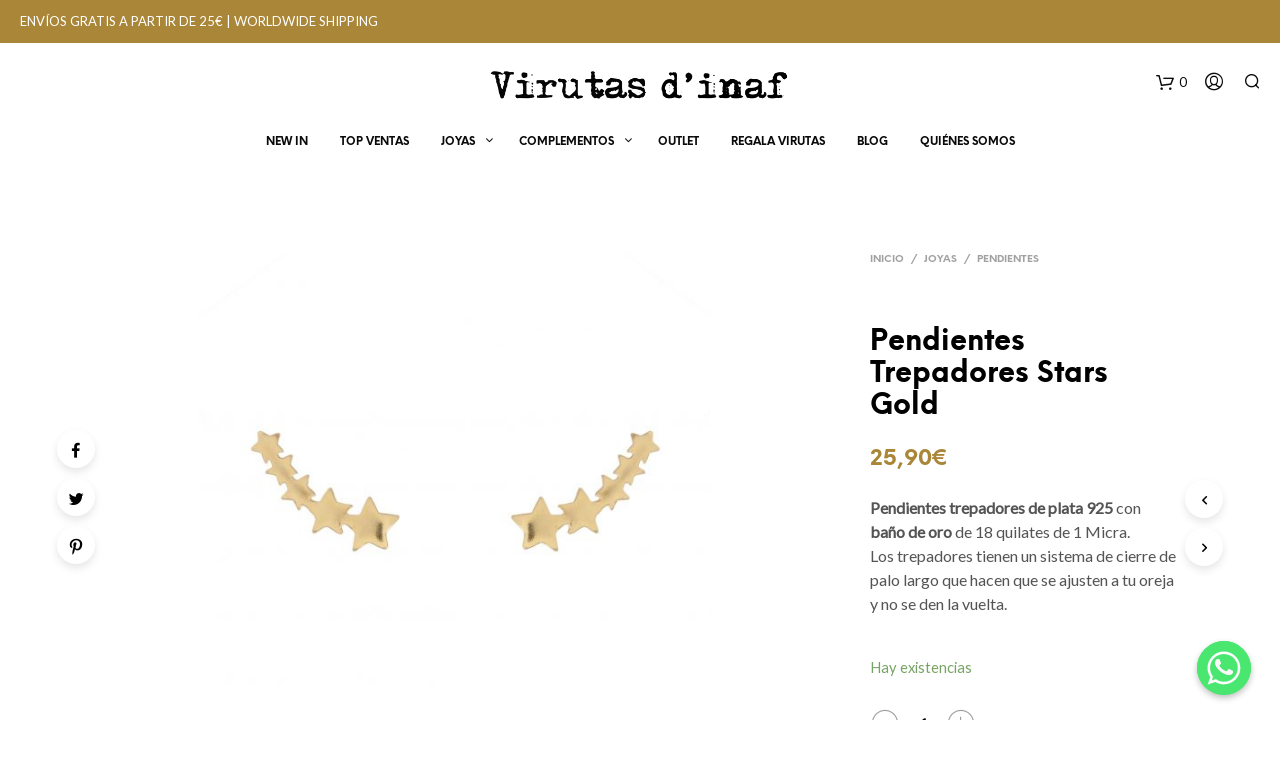

--- FILE ---
content_type: text/html; charset=UTF-8
request_url: https://virutasdinaf.com/producto/pendientes-stars-gold
body_size: 53526
content:

<!DOCTYPE html>

<!--[if IE 9]>
<html class="ie ie9" lang="es">
<![endif]-->

<html lang="es">

<head>
    <meta charset="UTF-8">
    <meta name="viewport" content="width=device-width, initial-scale=1.0, maximum-scale=1.0, user-scalable=no" />
	
    	<!-- Google Tag Manager -->
<script>(function(w,d,s,l,i){w[l]=w[l]||[];w[l].push({'gtm.start':
new Date().getTime(),event:'gtm.js'});var f=d.getElementsByTagName(s)[0],
j=d.createElement(s),dl=l!='dataLayer'?'&l='+l:'';j.async=true;j.src=
'https://www.googletagmanager.com/gtm.js?id='+i+dl;f.parentNode.insertBefore(j,f);
})(window,document,'script','dataLayer','GTM-THCG59S');</script>
<!-- End Google Tag Manager -->
	
	
    <link rel="profile" href="http://gmpg.org/xfn/11">
    <link rel="pingback" href="https://virutasdinaf.com/xmlrpc.php">    
  
   
    <!-- ******************************************************************** -->
    <!-- * Custom Header JavaScript Code ************************************ -->
    <!-- ******************************************************************** -->
    
    

	
    <!-- ******************************************************************** -->
    <!-- * WordPress wp_head() ********************************************** -->
    <!-- ******************************************************************** -->
    
    <title>Pendientes Trepadores Stars Gold &#8211; Virutas d&#039;inaf</title>
<meta name='robots' content='max-image-preview:large' />
<!-- This site has installed PayPal for WooCommerce v1.4.19 - https://www.angelleye.com/product/woocommerce-paypal-plugin/ -->
<script>window._wca = window._wca || [];</script>
<!-- Start of Judge.me Core -->
<script data-cfasync='false' class='jdgm-settings-script'>window.jdgmSettings={"pagination":5,"disable_web_reviews":false,"badge_no_review_text":"Sin reseñas","badge_n_reviews_text":"{{ n }} reseña/reseñas","hide_badge_preview_if_no_reviews":true,"badge_hide_text":false,"enforce_center_preview_badge":false,"widget_title":"Reseñas de Clientes","widget_open_form_text":"Escribir una reseña","widget_close_form_text":"Cancelar reseña","widget_refresh_page_text":"Actualizar página","widget_summary_text":"Basado en {{ number_of_reviews }} reseña/reseñas","widget_no_review_text":"Sin reseñas","widget_name_field_text":"Nombre","widget_verified_name_field_text":"Nombre verificado (público)","widget_name_placeholder_text":"Ingrese su nombre (público)","widget_required_field_error_text":"Este campo es obligatorio.","widget_email_field_text":"Correo electrónico","widget_verified_email_field_text":"Correo electrónico verificado (privado, no puede ser editado)","widget_email_placeholder_text":"Ingrese su correo electrónico (privado)","widget_email_field_error_text":"Por favor ingrese un correo electrónico válido","widget_rating_field_text":"Rating","widget_review_title_field_text":"Título de la Reseña","widget_review_title_placeholder_text":"Dele un título a su reseña","widget_review_body_field_text":"Reseña","widget_review_body_placeholder_text":"Escriba sus comentarios aquí","widget_pictures_field_text":"Imagen/Video (opcional)","widget_submit_review_text":"Enviar Reseña","widget_submit_verified_review_text":"Enviar reseña verificada","widget_submit_success_msg_with_auto_publish":"¡Gracias! Por favor actualice la página en unos momentos para ver su reseña. Puede eliminar o editar su reseña iniciando sesión en \u003ca href='https://judge.me/login' target='_blank' rel='nofollow noopener'\u003eJudge.me\u003c/a\u003e","widget_submit_success_msg_no_auto_publish":"¡Gracias! Su reseña será publicada apenas sea aprobada por el admin de la tienda. Puede eliminar o editar su reseña iniciando sesión en \u003ca href='https://judge.me/login' target='_blank' rel='nofollow noopener'\u003eJudge.me\u003c/a\u003e","widget_show_default_reviews_out_of_total_text":"Mostrando {{ n_reviews_shown }} de {{ n_reviews }} reseñas.","widget_show_all_link_text":"Mostrar todo","widget_show_less_link_text":"Mostrar menos","widget_author_said_text":"{{ reviewer_name }} dijo:","widget_days_text":"Hace {{ n }} día/días","widget_weeks_text":"Hace {{ n }} semana/semanas","widget_months_text":"Hace {{ n }} mes/meses","widget_years_text":"Hace {{ n }} año/años","widget_yesterday_text":"Ayer","widget_today_text":"Hoy","widget_replied_text":"\u003e\u003e {{ shop_name }} respondió:","widget_read_more_text":"Leer más","widget_rating_filter_see_all_text":"Ver todas las reseñas","widget_sorting_most_recent_text":"Más Recientes","widget_sorting_highest_rating_text":"Mejor Rating","widget_sorting_lowest_rating_text":"Peor Rating","widget_sorting_with_pictures_text":"Sólo Fotos","widget_sorting_most_helpful_text":"Más Útiles","widget_open_question_form_text":"Hacer una pregunta","widget_reviews_subtab_text":"Reseñas","widget_questions_subtab_text":"Preguntas","widget_question_label_text":"Pregunta","widget_answer_label_text":"Respuesta","widget_question_placeholder_text":"Escriba su pregunta aquí","widget_submit_question_text":"Enviar pregunta","widget_question_submit_success_text":"¡Gracias por su pregunta! Le notificaremos una vez haya sido contestada.","verified_badge_text":"Verificada","verified_badge_placement":"left-of-reviewer-name","widget_hide_border":false,"widget_social_share":false,"widget_thumb":false,"widget_review_location_show":false,"widget_location_format":"country_iso_code","all_reviews_include_out_of_store_products":true,"all_reviews_out_of_store_text":"(fuera de tienda)","all_reviews_product_name_prefix_text":"sobre","enable_review_pictures":true,"enable_question_anwser":false,"widget_theme":"leex","review_date_format":"dd/mm/yyyy","widget_product_reviews_subtab_text":"Reseñas de Producto","widget_shop_reviews_subtab_text":"Reseñas de Tienda","widget_sorting_pictures_first_text":"Fotos Primero","floating_tab_button_name":"★ Reseñas de Judge.me","floating_tab_title":"Deje que los clientes hablen por nosotros","floating_tab_url":"https://virutasdinaf.com/pages/reviews","all_reviews_text_badge_text":"Los clientes nos califican {{ shop.metafields.judgeme.all_reviews_rating | round: 1 }}/5 según las reseñas de {{ shop.metafields.judgeme.all_reviews_count }}.","all_reviews_text_badge_url":"https://virutasdinaf.com/pages/reviews","featured_carousel_title":"¡Lo que pensáis nos importa!","featured_carousel_count_text":"de {{ n }} reseñas","featured_carousel_url":"https://virutasdinaf.com/pages/reviews","featured_carousel_show_images":false,"featured_carousel_width":100,"verified_count_badge_url":"https://virutasdinaf.com/pages/reviews","widget_first_sub_tab":"shop-reviews","picture_reminder_submit_button":"Subir fotos","enable_review_videos":true,"widget_sorting_videos_first_text":"Videos Primero","widget_review_pending_text":"Pendiente","remove_microdata_snippet":false,"preview_badge_no_question_text":"Sin preguntas","preview_badge_n_question_text":"{{ number_of_questions }} pregunta/preguntas","widget_search_bar_placeholder":"Buscar reseñas","widget_sorting_verified_only_text":"Sólo verificadas","all_reviews_page_load_more_text":"Cargar más reseñas","widget_public_name_text":"mostrado públicamente como","default_reviewer_name_has_non_latin":true,"widget_reviewer_anonymous":"Anónimo","medals_widget_title":"Medallas de revisión de Judge.me","widget_invalid_yt_video_url_error_text":"No es una URL de video de YouTube","widget_max_length_field_error_text":"Introduzca no más de {0} caracteres.","widget_ugc_title":"Hecho por nosotros, compartido por ti","widget_ugc_subtitle":"Etiquétanos para ver tu foto destacada en nuestra página","widget_ugc_primary_button_text":"Compra ahora","widget_ugc_secondary_button_text":"Carga más","widget_ugc_reviews_button_text":"Ver reseñas","widget_summary_average_rating_text":"{{ average_rating }} de 5","widget_media_grid_title":"Fotos y videos de clientes","widget_media_grid_see_more_text":"Ver más","widget_verified_by_judgeme_text":"Verificado por Judge.me","widget_verified_by_judgeme_text_in_store_medals":"Verified by Judge.me","widget_media_field_exceed_quantity_message":"Lo sentimos, solo podemos aceptar {{ max_media }} para una revisión.","widget_media_field_exceed_limit_message":"{{ file_name }} es demasiado grande, seleccione {{ media_type }} menos de {{ size_limit }}MB.","widget_review_submitted_text":"¡Revisión enviada!","widget_question_submitted_text":"¡Pregunta enviada!","widget_close_form_text_question":"Cancelar","widget_write_your_answer_here_text":"Escribe tu respuesta aquí","widget_show_collected_by_judgeme":false,"widget_collected_by_judgeme_text":"recogidos por Judge.me","widget_load_more_text":"Carga más","widget_full_review_text":"Revision completa","widget_read_more_reviews_text":"Leer más reseñas","widget_read_questions_text":"Leer preguntas","widget_questions_and_answers_text":"preguntas y respuestas","widget_verified_by_text":"Verificada por","widget_number_of_reviews_text":"{{ number_of_reviews }} reseñas","widget_back_button_text":"Atrás","widget_next_button_text":"Próximo","custom_forms_style":"vertical","platform":"woocommerce","branding_url":"https://judge.me/reviews","branding_text":"Powered by Judge.me","locale":"en","reply_name":"Virutas d\u0026#039;inaf","widget_version":"2.1","footer":true,"autopublish":true,"review_dates":true,"enable_custom_form":false};</script> <style class='jdgm-settings-style'>.jdgm-xx{left:0}.jdgm-prev-badge[data-average-rating='0.00']{display:none !important}.jdgm-author-all-initials{display:none !important}.jdgm-author-last-initial{display:none !important}.jdgm-rev-widg__title{visibility:hidden}.jdgm-rev-widg__summary-text{visibility:hidden}.jdgm-prev-badge__text{visibility:hidden}.jdgm-rev__replier:before{content:'virutasdinaf.com'}.jdgm-rev__prod-link-prefix:before{content:'sobre'}.jdgm-rev__out-of-store-text:before{content:'(fuera de tienda)'}@media only screen and (min-width: 768px){.jdgm-rev__pics .jdgm-rev_all-rev-page-picture-separator,.jdgm-rev__pics .jdgm-rev__product-picture{display:none}}@media only screen and (max-width: 768px){.jdgm-rev__pics .jdgm-rev_all-rev-page-picture-separator,.jdgm-rev__pics .jdgm-rev__product-picture{display:none}}
</style> <script data-cfasync="false" type="text/javascript" async src="https://cdn.judge.me/shopify_v2/leex.js" id="judgeme_widget_leex_js"></script>
<link id="judgeme_widget_leex_css" rel="stylesheet" type="text/css" media="nope!" onload="this.media='all'" href="https://cdn.judge.me/shopify_v2/leex.css"><style class='jdgm-miracle-styles'>
  @-webkit-keyframes jdgm-spin{0%{-webkit-transform:rotate(0deg);-ms-transform:rotate(0deg);transform:rotate(0deg)}100%{-webkit-transform:rotate(359deg);-ms-transform:rotate(359deg);transform:rotate(359deg)}}@keyframes jdgm-spin{0%{-webkit-transform:rotate(0deg);-ms-transform:rotate(0deg);transform:rotate(0deg)}100%{-webkit-transform:rotate(359deg);-ms-transform:rotate(359deg);transform:rotate(359deg)}}@font-face{font-family:'JudgemeStar';src:url("[data-uri]") format("woff");font-weight:normal;font-style:normal}.jdgm-star{font-family:'JudgemeStar';display:inline !important;text-decoration:none !important;padding:0 4px 0 0 !important;margin:0 !important;font-weight:bold;opacity:1;-webkit-font-smoothing:antialiased;-moz-osx-font-smoothing:grayscale}.jdgm-star:hover{opacity:1}.jdgm-star:last-of-type{padding:0 !important}.jdgm-star.jdgm--on:before{content:"\e000"}.jdgm-star.jdgm--off:before{content:"\e001"}.jdgm-star.jdgm--half:before{content:"\e002"}.jdgm-widget *{margin:0;line-height:1.4;-webkit-box-sizing:border-box;-moz-box-sizing:border-box;box-sizing:border-box;-webkit-overflow-scrolling:touch}.jdgm-hidden{display:none !important;visibility:hidden !important}.jdgm-temp-hidden{display:none}.jdgm-spinner{width:40px;height:40px;margin:auto;border-radius:50%;border-top:2px solid #eee;border-right:2px solid #eee;border-bottom:2px solid #eee;border-left:2px solid #ccc;-webkit-animation:jdgm-spin 0.8s infinite linear;animation:jdgm-spin 0.8s infinite linear}.jdgm-prev-badge{display:block !important}

</style>

<script data-cfasync='false' class='jdgm-script'>
!function(e){window.jdgm=window.jdgm||{},jdgm.CDN_HOST="https://cdn.judge.me/",
jdgm.docReady=function(d){(e.attachEvent?"complete"===e.readyState:"loading"!==e.readyState)?
setTimeout(d,0):e.addEventListener("DOMContentLoaded",d)},jdgm.loadCSS=function(d,t,o,a){
!o&&jdgm.loadCSS.requestedUrls.indexOf(d)>=0||(jdgm.loadCSS.requestedUrls.push(d),
(a=e.createElement("link")).rel="stylesheet",a.class="jdgm-stylesheet",a.media="nope!",
a.href=d,a.onload=function(){this.media="all",t&&setTimeout(t)},e.body.appendChild(a))},
jdgm.loadCSS.requestedUrls=[],jdgm.docReady(function(){(window.jdgmLoadCSS||e.querySelectorAll(
".jdgm-widget, .jdgm-all-reviews-page").length>0)&&(jdgmSettings.widget_load_with_code_splitting?
parseFloat(jdgmSettings.widget_version)>=3?jdgm.loadCSS(jdgm.CDN_HOST+"widget_v3/base.css"):
jdgm.loadCSS(jdgm.CDN_HOST+"widget/base.css"):jdgm.loadCSS(jdgm.CDN_HOST+"shopify_v2.css"))})}(document);
</script>
<script async data-cfasync="false" type="text/javascript" src="https://cdn.judge.me/loader.js"></script>
<noscript><link rel="stylesheet" type="text/css" media="all" href="https://cdn.judge.me/shopify_v2.css"></noscript>
<!-- End of Judge.me Core -->
<link rel='dns-prefetch' href='//static.klaviyo.com' />
<link rel='dns-prefetch' href='//stats.wp.com' />
<link rel='dns-prefetch' href='//secure.gravatar.com' />
<link rel='dns-prefetch' href='//s.w.org' />
<link rel='dns-prefetch' href='//v0.wordpress.com' />
<link rel="alternate" type="application/rss+xml" title="Virutas d&#039;inaf &raquo; Feed" href="https://virutasdinaf.com/feed" />
<link rel="alternate" type="application/rss+xml" title="Virutas d&#039;inaf &raquo; Feed de los comentarios" href="https://virutasdinaf.com/comments/feed" />
<link rel="alternate" type="application/rss+xml" title="Virutas d&#039;inaf &raquo; Comentario Pendientes Trepadores Stars Gold del feed" href="https://virutasdinaf.com/producto/pendientes-stars-gold/feed" />
		<!-- This site uses the Google Analytics by ExactMetrics plugin v7.12.1 - Using Analytics tracking - https://www.exactmetrics.com/ -->
							<script
				src="//www.googletagmanager.com/gtag/js?id=UA-175920140-1"  data-cfasync="false" data-wpfc-render="false" type="text/javascript" async></script>
			<script data-cfasync="false" data-wpfc-render="false" type="text/javascript">
				var em_version = '7.12.1';
				var em_track_user = true;
				var em_no_track_reason = '';
				
								var disableStrs = [
															'ga-disable-UA-175920140-1',
									];

				/* Function to detect opted out users */
				function __gtagTrackerIsOptedOut() {
					for (var index = 0; index < disableStrs.length; index++) {
						if (document.cookie.indexOf(disableStrs[index] + '=true') > -1) {
							return true;
						}
					}

					return false;
				}

				/* Disable tracking if the opt-out cookie exists. */
				if (__gtagTrackerIsOptedOut()) {
					for (var index = 0; index < disableStrs.length; index++) {
						window[disableStrs[index]] = true;
					}
				}

				/* Opt-out function */
				function __gtagTrackerOptout() {
					for (var index = 0; index < disableStrs.length; index++) {
						document.cookie = disableStrs[index] + '=true; expires=Thu, 31 Dec 2099 23:59:59 UTC; path=/';
						window[disableStrs[index]] = true;
					}
				}

				if ('undefined' === typeof gaOptout) {
					function gaOptout() {
						__gtagTrackerOptout();
					}
				}
								window.dataLayer = window.dataLayer || [];

				window.ExactMetricsDualTracker = {
					helpers: {},
					trackers: {},
				};
				if (em_track_user) {
					function __gtagDataLayer() {
						dataLayer.push(arguments);
					}

					function __gtagTracker(type, name, parameters) {
						if (!parameters) {
							parameters = {};
						}

						if (parameters.send_to) {
							__gtagDataLayer.apply(null, arguments);
							return;
						}

						if (type === 'event') {
							
														parameters.send_to = exactmetrics_frontend.ua;
							__gtagDataLayer(type, name, parameters);
													} else {
							__gtagDataLayer.apply(null, arguments);
						}
					}

					__gtagTracker('js', new Date());
					__gtagTracker('set', {
						'developer_id.dNDMyYj': true,
											});
															__gtagTracker('config', 'UA-175920140-1', {"forceSSL":"true"} );
										window.gtag = __gtagTracker;										(function () {
						/* https://developers.google.com/analytics/devguides/collection/analyticsjs/ */
						/* ga and __gaTracker compatibility shim. */
						var noopfn = function () {
							return null;
						};
						var newtracker = function () {
							return new Tracker();
						};
						var Tracker = function () {
							return null;
						};
						var p = Tracker.prototype;
						p.get = noopfn;
						p.set = noopfn;
						p.send = function () {
							var args = Array.prototype.slice.call(arguments);
							args.unshift('send');
							__gaTracker.apply(null, args);
						};
						var __gaTracker = function () {
							var len = arguments.length;
							if (len === 0) {
								return;
							}
							var f = arguments[len - 1];
							if (typeof f !== 'object' || f === null || typeof f.hitCallback !== 'function') {
								if ('send' === arguments[0]) {
									var hitConverted, hitObject = false, action;
									if ('event' === arguments[1]) {
										if ('undefined' !== typeof arguments[3]) {
											hitObject = {
												'eventAction': arguments[3],
												'eventCategory': arguments[2],
												'eventLabel': arguments[4],
												'value': arguments[5] ? arguments[5] : 1,
											}
										}
									}
									if ('pageview' === arguments[1]) {
										if ('undefined' !== typeof arguments[2]) {
											hitObject = {
												'eventAction': 'page_view',
												'page_path': arguments[2],
											}
										}
									}
									if (typeof arguments[2] === 'object') {
										hitObject = arguments[2];
									}
									if (typeof arguments[5] === 'object') {
										Object.assign(hitObject, arguments[5]);
									}
									if ('undefined' !== typeof arguments[1].hitType) {
										hitObject = arguments[1];
										if ('pageview' === hitObject.hitType) {
											hitObject.eventAction = 'page_view';
										}
									}
									if (hitObject) {
										action = 'timing' === arguments[1].hitType ? 'timing_complete' : hitObject.eventAction;
										hitConverted = mapArgs(hitObject);
										__gtagTracker('event', action, hitConverted);
									}
								}
								return;
							}

							function mapArgs(args) {
								var arg, hit = {};
								var gaMap = {
									'eventCategory': 'event_category',
									'eventAction': 'event_action',
									'eventLabel': 'event_label',
									'eventValue': 'event_value',
									'nonInteraction': 'non_interaction',
									'timingCategory': 'event_category',
									'timingVar': 'name',
									'timingValue': 'value',
									'timingLabel': 'event_label',
									'page': 'page_path',
									'location': 'page_location',
									'title': 'page_title',
								};
								for (arg in args) {
																		if (!(!args.hasOwnProperty(arg) || !gaMap.hasOwnProperty(arg))) {
										hit[gaMap[arg]] = args[arg];
									} else {
										hit[arg] = args[arg];
									}
								}
								return hit;
							}

							try {
								f.hitCallback();
							} catch (ex) {
							}
						};
						__gaTracker.create = newtracker;
						__gaTracker.getByName = newtracker;
						__gaTracker.getAll = function () {
							return [];
						};
						__gaTracker.remove = noopfn;
						__gaTracker.loaded = true;
						window['__gaTracker'] = __gaTracker;
					})();
									} else {
										console.log("");
					(function () {
						function __gtagTracker() {
							return null;
						}

						window['__gtagTracker'] = __gtagTracker;
						window['gtag'] = __gtagTracker;
					})();
									}
			</script>
				<!-- / Google Analytics by ExactMetrics -->
		<script type="text/javascript">
window._wpemojiSettings = {"baseUrl":"https:\/\/s.w.org\/images\/core\/emoji\/14.0.0\/72x72\/","ext":".png","svgUrl":"https:\/\/s.w.org\/images\/core\/emoji\/14.0.0\/svg\/","svgExt":".svg","source":{"concatemoji":"https:\/\/virutasdinaf.com\/wp-includes\/js\/wp-emoji-release.min.js?ver=6.0.11"}};
/*! This file is auto-generated */
!function(e,a,t){var n,r,o,i=a.createElement("canvas"),p=i.getContext&&i.getContext("2d");function s(e,t){var a=String.fromCharCode,e=(p.clearRect(0,0,i.width,i.height),p.fillText(a.apply(this,e),0,0),i.toDataURL());return p.clearRect(0,0,i.width,i.height),p.fillText(a.apply(this,t),0,0),e===i.toDataURL()}function c(e){var t=a.createElement("script");t.src=e,t.defer=t.type="text/javascript",a.getElementsByTagName("head")[0].appendChild(t)}for(o=Array("flag","emoji"),t.supports={everything:!0,everythingExceptFlag:!0},r=0;r<o.length;r++)t.supports[o[r]]=function(e){if(!p||!p.fillText)return!1;switch(p.textBaseline="top",p.font="600 32px Arial",e){case"flag":return s([127987,65039,8205,9895,65039],[127987,65039,8203,9895,65039])?!1:!s([55356,56826,55356,56819],[55356,56826,8203,55356,56819])&&!s([55356,57332,56128,56423,56128,56418,56128,56421,56128,56430,56128,56423,56128,56447],[55356,57332,8203,56128,56423,8203,56128,56418,8203,56128,56421,8203,56128,56430,8203,56128,56423,8203,56128,56447]);case"emoji":return!s([129777,127995,8205,129778,127999],[129777,127995,8203,129778,127999])}return!1}(o[r]),t.supports.everything=t.supports.everything&&t.supports[o[r]],"flag"!==o[r]&&(t.supports.everythingExceptFlag=t.supports.everythingExceptFlag&&t.supports[o[r]]);t.supports.everythingExceptFlag=t.supports.everythingExceptFlag&&!t.supports.flag,t.DOMReady=!1,t.readyCallback=function(){t.DOMReady=!0},t.supports.everything||(n=function(){t.readyCallback()},a.addEventListener?(a.addEventListener("DOMContentLoaded",n,!1),e.addEventListener("load",n,!1)):(e.attachEvent("onload",n),a.attachEvent("onreadystatechange",function(){"complete"===a.readyState&&t.readyCallback()})),(e=t.source||{}).concatemoji?c(e.concatemoji):e.wpemoji&&e.twemoji&&(c(e.twemoji),c(e.wpemoji)))}(window,document,window._wpemojiSettings);
</script>
<!-- virutasdinaf.com is managing ads with Advanced Ads 1.40.2 --><script id="virut-ready">
			window.advanced_ads_ready=function(e,a){a=a||"complete";var d=function(e){return"interactive"===a?"loading"!==e:"complete"===e};d(document.readyState)?e():document.addEventListener("readystatechange",(function(a){d(a.target.readyState)&&e()}),{once:"interactive"===a})},window.advanced_ads_ready_queue=window.advanced_ads_ready_queue||[];		</script>
		<style type="text/css">
img.wp-smiley,
img.emoji {
	display: inline !important;
	border: none !important;
	box-shadow: none !important;
	height: 1em !important;
	width: 1em !important;
	margin: 0 0.07em !important;
	vertical-align: -0.1em !important;
	background: none !important;
	padding: 0 !important;
}
</style>
	<link rel='stylesheet' id='wp-block-library-css'  href='https://virutasdinaf.com/wp-includes/css/dist/block-library/style.min.css?ver=6.0.11' type='text/css' media='all' />
<style id='wp-block-library-inline-css' type='text/css'>
.has-text-align-justify{text-align:justify;}
</style>
<link rel='stylesheet' id='mediaelement-css'  href='https://virutasdinaf.com/wp-includes/js/mediaelement/mediaelementplayer-legacy.min.css?ver=4.2.16' type='text/css' media='all' />
<link rel='stylesheet' id='wp-mediaelement-css'  href='https://virutasdinaf.com/wp-includes/js/mediaelement/wp-mediaelement.min.css?ver=6.0.11' type='text/css' media='all' />
<link rel='stylesheet' id='wc-blocks-vendors-style-css'  href='https://virutasdinaf.com/wp-content/plugins/woocommerce/packages/woocommerce-blocks/build/wc-blocks-vendors-style.css?ver=9.4.3' type='text/css' media='all' />
<link rel='stylesheet' id='wc-blocks-style-css'  href='https://virutasdinaf.com/wp-content/plugins/woocommerce/packages/woocommerce-blocks/build/wc-blocks-style.css?ver=9.4.3' type='text/css' media='all' />
<style id='global-styles-inline-css' type='text/css'>
body{--wp--preset--color--black: #000000;--wp--preset--color--cyan-bluish-gray: #abb8c3;--wp--preset--color--white: #ffffff;--wp--preset--color--pale-pink: #f78da7;--wp--preset--color--vivid-red: #cf2e2e;--wp--preset--color--luminous-vivid-orange: #ff6900;--wp--preset--color--luminous-vivid-amber: #fcb900;--wp--preset--color--light-green-cyan: #7bdcb5;--wp--preset--color--vivid-green-cyan: #00d084;--wp--preset--color--pale-cyan-blue: #8ed1fc;--wp--preset--color--vivid-cyan-blue: #0693e3;--wp--preset--color--vivid-purple: #9b51e0;--wp--preset--gradient--vivid-cyan-blue-to-vivid-purple: linear-gradient(135deg,rgba(6,147,227,1) 0%,rgb(155,81,224) 100%);--wp--preset--gradient--light-green-cyan-to-vivid-green-cyan: linear-gradient(135deg,rgb(122,220,180) 0%,rgb(0,208,130) 100%);--wp--preset--gradient--luminous-vivid-amber-to-luminous-vivid-orange: linear-gradient(135deg,rgba(252,185,0,1) 0%,rgba(255,105,0,1) 100%);--wp--preset--gradient--luminous-vivid-orange-to-vivid-red: linear-gradient(135deg,rgba(255,105,0,1) 0%,rgb(207,46,46) 100%);--wp--preset--gradient--very-light-gray-to-cyan-bluish-gray: linear-gradient(135deg,rgb(238,238,238) 0%,rgb(169,184,195) 100%);--wp--preset--gradient--cool-to-warm-spectrum: linear-gradient(135deg,rgb(74,234,220) 0%,rgb(151,120,209) 20%,rgb(207,42,186) 40%,rgb(238,44,130) 60%,rgb(251,105,98) 80%,rgb(254,248,76) 100%);--wp--preset--gradient--blush-light-purple: linear-gradient(135deg,rgb(255,206,236) 0%,rgb(152,150,240) 100%);--wp--preset--gradient--blush-bordeaux: linear-gradient(135deg,rgb(254,205,165) 0%,rgb(254,45,45) 50%,rgb(107,0,62) 100%);--wp--preset--gradient--luminous-dusk: linear-gradient(135deg,rgb(255,203,112) 0%,rgb(199,81,192) 50%,rgb(65,88,208) 100%);--wp--preset--gradient--pale-ocean: linear-gradient(135deg,rgb(255,245,203) 0%,rgb(182,227,212) 50%,rgb(51,167,181) 100%);--wp--preset--gradient--electric-grass: linear-gradient(135deg,rgb(202,248,128) 0%,rgb(113,206,126) 100%);--wp--preset--gradient--midnight: linear-gradient(135deg,rgb(2,3,129) 0%,rgb(40,116,252) 100%);--wp--preset--duotone--dark-grayscale: url('#wp-duotone-dark-grayscale');--wp--preset--duotone--grayscale: url('#wp-duotone-grayscale');--wp--preset--duotone--purple-yellow: url('#wp-duotone-purple-yellow');--wp--preset--duotone--blue-red: url('#wp-duotone-blue-red');--wp--preset--duotone--midnight: url('#wp-duotone-midnight');--wp--preset--duotone--magenta-yellow: url('#wp-duotone-magenta-yellow');--wp--preset--duotone--purple-green: url('#wp-duotone-purple-green');--wp--preset--duotone--blue-orange: url('#wp-duotone-blue-orange');--wp--preset--font-size--small: 13px;--wp--preset--font-size--medium: 20px;--wp--preset--font-size--large: 36px;--wp--preset--font-size--x-large: 42px;}.has-black-color{color: var(--wp--preset--color--black) !important;}.has-cyan-bluish-gray-color{color: var(--wp--preset--color--cyan-bluish-gray) !important;}.has-white-color{color: var(--wp--preset--color--white) !important;}.has-pale-pink-color{color: var(--wp--preset--color--pale-pink) !important;}.has-vivid-red-color{color: var(--wp--preset--color--vivid-red) !important;}.has-luminous-vivid-orange-color{color: var(--wp--preset--color--luminous-vivid-orange) !important;}.has-luminous-vivid-amber-color{color: var(--wp--preset--color--luminous-vivid-amber) !important;}.has-light-green-cyan-color{color: var(--wp--preset--color--light-green-cyan) !important;}.has-vivid-green-cyan-color{color: var(--wp--preset--color--vivid-green-cyan) !important;}.has-pale-cyan-blue-color{color: var(--wp--preset--color--pale-cyan-blue) !important;}.has-vivid-cyan-blue-color{color: var(--wp--preset--color--vivid-cyan-blue) !important;}.has-vivid-purple-color{color: var(--wp--preset--color--vivid-purple) !important;}.has-black-background-color{background-color: var(--wp--preset--color--black) !important;}.has-cyan-bluish-gray-background-color{background-color: var(--wp--preset--color--cyan-bluish-gray) !important;}.has-white-background-color{background-color: var(--wp--preset--color--white) !important;}.has-pale-pink-background-color{background-color: var(--wp--preset--color--pale-pink) !important;}.has-vivid-red-background-color{background-color: var(--wp--preset--color--vivid-red) !important;}.has-luminous-vivid-orange-background-color{background-color: var(--wp--preset--color--luminous-vivid-orange) !important;}.has-luminous-vivid-amber-background-color{background-color: var(--wp--preset--color--luminous-vivid-amber) !important;}.has-light-green-cyan-background-color{background-color: var(--wp--preset--color--light-green-cyan) !important;}.has-vivid-green-cyan-background-color{background-color: var(--wp--preset--color--vivid-green-cyan) !important;}.has-pale-cyan-blue-background-color{background-color: var(--wp--preset--color--pale-cyan-blue) !important;}.has-vivid-cyan-blue-background-color{background-color: var(--wp--preset--color--vivid-cyan-blue) !important;}.has-vivid-purple-background-color{background-color: var(--wp--preset--color--vivid-purple) !important;}.has-black-border-color{border-color: var(--wp--preset--color--black) !important;}.has-cyan-bluish-gray-border-color{border-color: var(--wp--preset--color--cyan-bluish-gray) !important;}.has-white-border-color{border-color: var(--wp--preset--color--white) !important;}.has-pale-pink-border-color{border-color: var(--wp--preset--color--pale-pink) !important;}.has-vivid-red-border-color{border-color: var(--wp--preset--color--vivid-red) !important;}.has-luminous-vivid-orange-border-color{border-color: var(--wp--preset--color--luminous-vivid-orange) !important;}.has-luminous-vivid-amber-border-color{border-color: var(--wp--preset--color--luminous-vivid-amber) !important;}.has-light-green-cyan-border-color{border-color: var(--wp--preset--color--light-green-cyan) !important;}.has-vivid-green-cyan-border-color{border-color: var(--wp--preset--color--vivid-green-cyan) !important;}.has-pale-cyan-blue-border-color{border-color: var(--wp--preset--color--pale-cyan-blue) !important;}.has-vivid-cyan-blue-border-color{border-color: var(--wp--preset--color--vivid-cyan-blue) !important;}.has-vivid-purple-border-color{border-color: var(--wp--preset--color--vivid-purple) !important;}.has-vivid-cyan-blue-to-vivid-purple-gradient-background{background: var(--wp--preset--gradient--vivid-cyan-blue-to-vivid-purple) !important;}.has-light-green-cyan-to-vivid-green-cyan-gradient-background{background: var(--wp--preset--gradient--light-green-cyan-to-vivid-green-cyan) !important;}.has-luminous-vivid-amber-to-luminous-vivid-orange-gradient-background{background: var(--wp--preset--gradient--luminous-vivid-amber-to-luminous-vivid-orange) !important;}.has-luminous-vivid-orange-to-vivid-red-gradient-background{background: var(--wp--preset--gradient--luminous-vivid-orange-to-vivid-red) !important;}.has-very-light-gray-to-cyan-bluish-gray-gradient-background{background: var(--wp--preset--gradient--very-light-gray-to-cyan-bluish-gray) !important;}.has-cool-to-warm-spectrum-gradient-background{background: var(--wp--preset--gradient--cool-to-warm-spectrum) !important;}.has-blush-light-purple-gradient-background{background: var(--wp--preset--gradient--blush-light-purple) !important;}.has-blush-bordeaux-gradient-background{background: var(--wp--preset--gradient--blush-bordeaux) !important;}.has-luminous-dusk-gradient-background{background: var(--wp--preset--gradient--luminous-dusk) !important;}.has-pale-ocean-gradient-background{background: var(--wp--preset--gradient--pale-ocean) !important;}.has-electric-grass-gradient-background{background: var(--wp--preset--gradient--electric-grass) !important;}.has-midnight-gradient-background{background: var(--wp--preset--gradient--midnight) !important;}.has-small-font-size{font-size: var(--wp--preset--font-size--small) !important;}.has-medium-font-size{font-size: var(--wp--preset--font-size--medium) !important;}.has-large-font-size{font-size: var(--wp--preset--font-size--large) !important;}.has-x-large-font-size{font-size: var(--wp--preset--font-size--x-large) !important;}
</style>
<link rel='stylesheet' id='chaty-front-css-css'  href='https://virutasdinaf.com/wp-content/plugins/chaty/css/chaty-front.min.css?ver=3.0.61724907106' type='text/css' media='all' />
<link rel='stylesheet' id='woocommerce-layout-css'  href='https://virutasdinaf.com/wp-content/plugins/woocommerce/assets/css/woocommerce-layout.css?ver=7.4.0' type='text/css' media='all' />
<style id='woocommerce-layout-inline-css' type='text/css'>

	.infinite-scroll .woocommerce-pagination {
		display: none;
	}
</style>
<link rel='stylesheet' id='woocommerce-smallscreen-css'  href='https://virutasdinaf.com/wp-content/plugins/woocommerce/assets/css/woocommerce-smallscreen.css?ver=7.4.0' type='text/css' media='only screen and (max-width: 768px)' />
<link rel='stylesheet' id='woocommerce-general-css'  href='https://virutasdinaf.com/wp-content/plugins/woocommerce/assets/css/woocommerce.css?ver=7.4.0' type='text/css' media='all' />
<style id='woocommerce-inline-inline-css' type='text/css'>
.woocommerce form .form-row .required { visibility: visible; }
</style>
<link rel='stylesheet' id='wc-gateway-ppec-frontend-css'  href='https://virutasdinaf.com/wp-content/plugins/woocommerce-gateway-paypal-express-checkout/assets/css/wc-gateway-ppec-frontend.css?ver=2.1.3' type='text/css' media='all' />
<link rel='stylesheet' id='shopkeeper-styles-css'  href='https://virutasdinaf.com/wp-content/themes/shopkeeper/css/styles.css?ver=2.4.2' type='text/css' media='all' />
<link rel='stylesheet' id='shopkeeper-icon-font-css'  href='https://virutasdinaf.com/wp-content/themes/shopkeeper/inc/fonts/shopkeeper-icon-font/style.css?ver=2.4.2' type='text/css' media='all' />
<link rel='stylesheet' id='shopkeeper-font-linea-arrows-css'  href='https://virutasdinaf.com/wp-content/themes/shopkeeper/inc/fonts/linea-fonts/arrows/styles.css?ver=2.4.2' type='text/css' media='all' />
<link rel='stylesheet' id='shopkeeper-font-linea-basic-css'  href='https://virutasdinaf.com/wp-content/themes/shopkeeper/inc/fonts/linea-fonts/basic/styles.css?ver=2.4.2' type='text/css' media='all' />
<link rel='stylesheet' id='shopkeeper-font-linea-basic_elaboration-css'  href='https://virutasdinaf.com/wp-content/themes/shopkeeper/inc/fonts/linea-fonts/basic_elaboration/styles.css?ver=2.4.2' type='text/css' media='all' />
<link rel='stylesheet' id='shopkeeper-font-linea-ecommerce-css'  href='https://virutasdinaf.com/wp-content/themes/shopkeeper/inc/fonts/linea-fonts/ecommerce/styles.css?ver=2.4.2' type='text/css' media='all' />
<link rel='stylesheet' id='shopkeeper-font-linea-music-css'  href='https://virutasdinaf.com/wp-content/themes/shopkeeper/inc/fonts/linea-fonts/music/styles.css?ver=2.4.2' type='text/css' media='all' />
<link rel='stylesheet' id='shopkeeper-font-linea-software-css'  href='https://virutasdinaf.com/wp-content/themes/shopkeeper/inc/fonts/linea-fonts/software/styles.css?ver=2.4.2' type='text/css' media='all' />
<link rel='stylesheet' id='shopkeeper-font-linea-weather-css'  href='https://virutasdinaf.com/wp-content/themes/shopkeeper/inc/fonts/linea-fonts/weather/styles.css?ver=2.4.2' type='text/css' media='all' />
<link rel='stylesheet' id='shopkeeper-fresco-css'  href='https://virutasdinaf.com/wp-content/themes/shopkeeper/css/fresco/fresco.css?ver=1.3.0' type='text/css' media='all' />
<link rel='stylesheet' id='shopkeeper-header-centered-menu-under-css'  href='https://virutasdinaf.com/wp-content/themes/shopkeeper/css/header-centered-menu-under.css?ver=2.4.2' type='text/css' media='all' />
<link rel='stylesheet' id='shopkeeper-default-style-css'  href='https://virutasdinaf.com/wp-content/themes/shopkeeper/style.css?ver=6.0.11' type='text/css' media='all' />
<link rel='stylesheet' id='jetpack_css-css'  href='https://virutasdinaf.com/wp-content/plugins/jetpack/css/jetpack.css?ver=11.8.5' type='text/css' media='all' />
<script type="text/template" id="tmpl-variation-template">
	<div class="woocommerce-variation-description">{{{ data.variation.variation_description }}}</div>
	<div class="woocommerce-variation-price">{{{ data.variation.price_html }}}</div>
	<div class="woocommerce-variation-availability">{{{ data.variation.availability_html }}}</div>
</script>
<script type="text/template" id="tmpl-unavailable-variation-template">
	<p>Lo siento, este producto no está disponible. Por favor, elige otra combinación.</p>
</script>
<script type='text/javascript' src='https://virutasdinaf.com/wp-includes/js/jquery/jquery.min.js?ver=3.6.0' id='jquery-core-js'></script>
<script type='text/javascript' src='https://virutasdinaf.com/wp-includes/js/jquery/jquery-migrate.min.js?ver=3.3.2' id='jquery-migrate-js'></script>
<script type='text/javascript' id='jquery-js-after'>
var v = jQuery.fn.jquery;
			if (v && parseInt(v) >= 3 && window.self === window.top) {
				var readyList=[];
				window.originalReadyMethod = jQuery.fn.ready;
				jQuery.fn.ready = function(){
					if(arguments.length && arguments.length > 0 && typeof arguments[0] === "function") {
						readyList.push({"c": this, "a": arguments});
					}
					return window.originalReadyMethod.apply( this, arguments );
				};
				window.wpfReadyList = readyList;
			}
</script>
<script type='text/javascript' src='https://virutasdinaf.com/wp-content/plugins/google-analytics-dashboard-for-wp/assets/js/frontend-gtag.min.js?ver=7.12.1' id='exactmetrics-frontend-script-js'></script>
<script data-cfasync="false" data-wpfc-render="false" type="text/javascript" id='exactmetrics-frontend-script-js-extra'>/* <![CDATA[ */
var exactmetrics_frontend = {"js_events_tracking":"true","download_extensions":"zip,mp3,mpeg,pdf,docx,pptx,xlsx,rar","inbound_paths":"[{\"path\":\"\\\/go\\\/\",\"label\":\"affiliate\"},{\"path\":\"\\\/recommend\\\/\",\"label\":\"affiliate\"}]","home_url":"https:\/\/virutasdinaf.com","hash_tracking":"false","ua":"UA-175920140-1","v4_id":""};/* ]]> */
</script>
<script type='text/javascript' id='chaty-front-end-js-extra'>
/* <![CDATA[ */
var chaty_settings = {"ajax_url":"https:\/\/virutasdinaf.com\/wp-admin\/admin-ajax.php","analytics":"0","chaty_widgets":[{"id":0,"identifier":0,"settings":{"cta_type":"simple-view","cta_body":"","cta_head":"","cta_head_bg_color":"","cta_head_text_color":"","show_close_button":1,"position":"right","custom_position":1,"bottom_spacing":"25","side_spacing":"25","icon_view":"vertical","default_state":"click","cta_text":"","cta_text_color":"#333333","cta_bg_color":"#ffffff","show_cta":"first_click","is_pending_mesg_enabled":"off","pending_mesg_count":"1","pending_mesg_count_color":"#ffffff","pending_mesg_count_bgcolor":"#dd0000","widget_icon":"chat-base","widget_icon_url":"","font_family":"","widget_size":"54","custom_widget_size":"54","is_google_analytics_enabled":0,"close_text":"Hide","widget_color":"#A886CD","widget_rgb_color":"168,134,205","has_custom_css":0,"custom_css":"","widget_token":"b3262f3773","widget_index":"","attention_effect":""},"triggers":{"has_time_delay":1,"time_delay":"0","exit_intent":0,"has_display_after_page_scroll":0,"display_after_page_scroll":"0","auto_hide_widget":0,"hide_after":0,"show_on_pages_rules":[],"time_diff":0,"has_date_scheduling_rules":0,"date_scheduling_rules":{"start_date_time":"","end_date_time":""},"date_scheduling_rules_timezone":0,"day_hours_scheduling_rules_timezone":0,"has_day_hours_scheduling_rules":[],"day_hours_scheduling_rules":[],"day_time_diff":0,"show_on_direct_visit":0,"show_on_referrer_social_network":0,"show_on_referrer_search_engines":0,"show_on_referrer_google_ads":0,"show_on_referrer_urls":[],"has_show_on_specific_referrer_urls":0,"has_traffic_source":0,"has_countries":0,"countries":[],"has_target_rules":0},"channels":[{"channel":"Whatsapp","value":"34937076302","hover_text":"WhatsApp","svg_icon":"<svg width=\"39\" height=\"39\" viewBox=\"0 0 39 39\" fill=\"none\" xmlns=\"http:\/\/www.w3.org\/2000\/svg\"><circle class=\"color-element\" cx=\"19.4395\" cy=\"19.4395\" r=\"19.4395\" fill=\"#49E670\"\/><path d=\"M12.9821 10.1115C12.7029 10.7767 11.5862 11.442 10.7486 11.575C10.1902 11.7081 9.35269 11.8411 6.84003 10.7767C3.48981 9.44628 1.39593 6.25317 1.25634 6.12012C1.11674 5.85403 2.13001e-06 4.39053 2.13001e-06 2.92702C2.13001e-06 1.46351 0.83755 0.665231 1.11673 0.399139C1.39592 0.133046 1.8147 1.01506e-06 2.23348 1.01506e-06C2.37307 1.01506e-06 2.51267 1.01506e-06 2.65226 1.01506e-06C2.93144 1.01506e-06 3.21063 -2.02219e-06 3.35022 0.532183C3.62941 1.19741 4.32736 2.66092 4.32736 2.79397C4.46696 2.92702 4.46696 3.19311 4.32736 3.32616C4.18777 3.59225 4.18777 3.59224 3.90858 3.85834C3.76899 3.99138 3.6294 4.12443 3.48981 4.39052C3.35022 4.52357 3.21063 4.78966 3.35022 5.05576C3.48981 5.32185 4.18777 6.38622 5.16491 7.18449C6.42125 8.24886 7.39839 8.51496 7.81717 8.78105C8.09636 8.91409 8.37554 8.9141 8.65472 8.648C8.93391 8.38191 9.21309 7.98277 9.49228 7.58363C9.77146 7.31754 10.0507 7.1845 10.3298 7.31754C10.609 7.45059 12.2841 8.11582 12.5633 8.38191C12.8425 8.51496 13.1217 8.648 13.1217 8.78105C13.1217 8.78105 13.1217 9.44628 12.9821 10.1115Z\" transform=\"translate(12.9597 12.9597)\" fill=\"#FAFAFA\"\/><path d=\"M0.196998 23.295L0.131434 23.4862L0.323216 23.4223L5.52771 21.6875C7.4273 22.8471 9.47325 23.4274 11.6637 23.4274C18.134 23.4274 23.4274 18.134 23.4274 11.6637C23.4274 5.19344 18.134 -0.1 11.6637 -0.1C5.19344 -0.1 -0.1 5.19344 -0.1 11.6637C-0.1 13.9996 0.624492 16.3352 1.93021 18.2398L0.196998 23.295ZM5.87658 19.8847L5.84025 19.8665L5.80154 19.8788L2.78138 20.8398L3.73978 17.9646L3.75932 17.906L3.71562 17.8623L3.43104 17.5777C2.27704 15.8437 1.55796 13.8245 1.55796 11.6637C1.55796 6.03288 6.03288 1.55796 11.6637 1.55796C17.2945 1.55796 21.7695 6.03288 21.7695 11.6637C21.7695 17.2945 17.2945 21.7695 11.6637 21.7695C9.64222 21.7695 7.76778 21.1921 6.18227 20.039L6.17557 20.0342L6.16817 20.0305L5.87658 19.8847Z\" transform=\"translate(7.7758 7.77582)\" fill=\"white\" stroke=\"white\" stroke-width=\"0.2\"\/><\/svg>","is_desktop":1,"is_mobile":1,"icon_color":"#49E670","icon_rgb_color":"73,230,112","channel_type":"Whatsapp","custom_image_url":"","order":"","pre_set_message":"","is_use_web_version":"1","is_open_new_tab":"1","is_default_open":"0","has_welcome_message":"0","chat_welcome_message":"<p>\u00bfHola! C\u00f3mo puedo ayudarte?<\/p>","qr_code_image_url":"","mail_subject":"","channel_account_type":"personal","contact_form_settings":[],"contact_fields":[],"url":"https:\/\/web.whatsapp.com\/send?phone=34937076302","mobile_target":"","desktop_target":"_blank","target":"_blank","is_agent":0,"agent_data":[],"header_text":"","header_sub_text":"","header_bg_color":"","header_text_color":"","widget_token":"b3262f3773","widget_index":"","click_event":""}]}],"data_analytics_settings":"off"};
/* ]]> */
</script>
<script type='text/javascript' src='https://virutasdinaf.com/wp-content/plugins/chaty/js/cht-front-script.min.js?ver=3.0.61724907106' id='chaty-front-end-js'></script>
<script type='text/javascript' src='https://virutasdinaf.com/wp-content/plugins/woocommerce/assets/js/jquery-blockui/jquery.blockUI.min.js?ver=2.7.0-wc.7.4.0' id='jquery-blockui-js'></script>
<script type='text/javascript' id='wc-add-to-cart-js-extra'>
/* <![CDATA[ */
var wc_add_to_cart_params = {"ajax_url":"\/wp-admin\/admin-ajax.php","wc_ajax_url":"\/?wc-ajax=%%endpoint%%","i18n_view_cart":"Ver carrito","cart_url":"https:\/\/virutasdinaf.com\/cart","is_cart":"","cart_redirect_after_add":"no"};
/* ]]> */
</script>
<script type='text/javascript' src='https://virutasdinaf.com/wp-content/plugins/woocommerce/assets/js/frontend/add-to-cart.min.js?ver=7.4.0' id='wc-add-to-cart-js'></script>
<script type='text/javascript' src='https://virutasdinaf.com/wp-content/plugins/js_composer/assets/js/vendors/woocommerce-add-to-cart.js?ver=5.5.5' id='vc_woocommerce-add-to-cart-js-js'></script>
<script defer type='text/javascript' src='https://stats.wp.com/s-202605.js' id='woocommerce-analytics-js'></script>
<link rel="https://api.w.org/" href="https://virutasdinaf.com/wp-json/" /><link rel="alternate" type="application/json" href="https://virutasdinaf.com/wp-json/wp/v2/product/6280" /><link rel="EditURI" type="application/rsd+xml" title="RSD" href="https://virutasdinaf.com/xmlrpc.php?rsd" />
<link rel="wlwmanifest" type="application/wlwmanifest+xml" href="https://virutasdinaf.com/wp-includes/wlwmanifest.xml" /> 
<meta name="generator" content="WordPress 6.0.11" />
<meta name="generator" content="WooCommerce 7.4.0" />
<link rel="canonical" href="https://virutasdinaf.com/producto/pendientes-stars-gold" />
<link rel="alternate" type="application/json+oembed" href="https://virutasdinaf.com/wp-json/oembed/1.0/embed?url=https%3A%2F%2Fvirutasdinaf.com%2Fproducto%2Fpendientes-stars-gold" />
<link rel="alternate" type="text/xml+oembed" href="https://virutasdinaf.com/wp-json/oembed/1.0/embed?url=https%3A%2F%2Fvirutasdinaf.com%2Fproducto%2Fpendientes-stars-gold&#038;format=xml" />
	<style>img#wpstats{display:none}</style>
		    <script type="text/javascript">
        var shopkeeper_ajaxurl = '/wp-admin/admin-ajax.php';
    </script>
	<script type="text/javascript">
		var addedToCartMessage = " se ha añadido a tu carrito.";
	</script>
<script type="text/javascript">
document.addEventListener("DOMContentLoaded", function() {
  var carousel = document.querySelector(".jdgm-carousel-wrapper");
  var wrapper = document.querySelector(".product_content_wrapper > .row > div");
  if (wrapper) {
	  console.log('move');
	  wrapper.appendChild(carousel);
  }
});
</script>
	<noscript><style>.woocommerce-product-gallery{ opacity: 1 !important; }</style></noscript>
	<style type="text/css">.recentcomments a{display:inline !important;padding:0 !important;margin:0 !important;}</style><meta name="generator" content="Powered by WPBakery Page Builder - drag and drop page builder for WordPress."/>
<!--[if lte IE 9]><link rel="stylesheet" type="text/css" href="https://virutasdinaf.com/wp-content/plugins/js_composer/assets/css/vc_lte_ie9.min.css" media="screen"><![endif]-->			<script  type="text/javascript">
				!function(f,b,e,v,n,t,s){if(f.fbq)return;n=f.fbq=function(){n.callMethod?
					n.callMethod.apply(n,arguments):n.queue.push(arguments)};if(!f._fbq)f._fbq=n;
					n.push=n;n.loaded=!0;n.version='2.0';n.queue=[];t=b.createElement(e);t.async=!0;
					t.src=v;s=b.getElementsByTagName(e)[0];s.parentNode.insertBefore(t,s)}(window,
					document,'script','https://connect.facebook.net/en_US/fbevents.js');
			</script>
			<!-- WooCommerce Facebook Integration Begin -->
			<script  type="text/javascript">

				fbq('init', '940943333155246', {}, {
    "agent": "woocommerce-7.4.0-3.0.12"
});

				fbq( 'track', 'PageView', {
    "source": "woocommerce",
    "version": "7.4.0",
    "pluginVersion": "3.0.12"
} );

				document.addEventListener( 'DOMContentLoaded', function() {
					jQuery && jQuery( function( $ ) {
						// Insert placeholder for events injected when a product is added to the cart through AJAX.
						$( document.body ).append( '<div class=\"wc-facebook-pixel-event-placeholder\"></div>' );
					} );
				}, false );

			</script>
			<!-- WooCommerce Facebook Integration End -->
			
<!-- Jetpack Open Graph Tags -->
<meta property="og:type" content="article" />
<meta property="og:title" content="Pendientes Trepadores Stars Gold" />
<meta property="og:url" content="https://virutasdinaf.com/producto/pendientes-stars-gold" />
<meta property="og:description" content="Pendientes trepadores de plata 925 con baño de oro de 18 quilates de 1 Micra. Los trepadores tienen un sistema de cierre de palo largo que hacen que se ajusten a tu oreja y no se den la vuelta." />
<meta property="article:published_time" content="2017-09-20T11:16:38+00:00" />
<meta property="article:modified_time" content="2024-12-30T18:00:50+00:00" />
<meta property="og:site_name" content="Virutas d&#039;inaf" />
<meta property="og:image" content="https://virutasdinaf.com/wp-content/uploads/2017/09/TREADORES-STARS-GOLD.jpg" />
<meta property="og:image:width" content="2000" />
<meta property="og:image:height" content="1977" />
<meta property="og:image:alt" content="" />
<meta property="og:locale" content="es_ES" />
<meta name="twitter:site" content="@virutasdinaf" />
<meta name="twitter:text:title" content="Pendientes Trepadores Stars Gold" />
<meta name="twitter:image" content="https://virutasdinaf.com/wp-content/uploads/2017/09/TREADORES-STARS-GOLD.jpg?w=640" />
<meta name="twitter:card" content="summary_large_image" />

<!-- End Jetpack Open Graph Tags -->
<!-- Google Tag Manager -->
<script>(function(w,d,s,l,i){w[l]=w[l]||[];w[l].push({'gtm.start':
new Date().getTime(),event:'gtm.js'});var f=d.getElementsByTagName(s)[0],
j=d.createElement(s),dl=l!='dataLayer'?'&l='+l:'';j.async=true;j.src=
'https://www.googletagmanager.com/gtm.js?id='+i+dl;f.parentNode.insertBefore(j,f);
})(window,document,'script','dataLayer','GTM-THCG59S');</script>
<!-- End Google Tag Manager -->

<!-- Facebook Pixel Code -->
<script>
!function(f,b,e,v,n,t,s)
{if(f.fbq)return;n=f.fbq=function(){n.callMethod?
n.callMethod.apply(n,arguments):n.queue.push(arguments)};
if(!f._fbq)f._fbq=n;n.push=n;n.loaded=!0;n.version='2.0';
n.queue=[];t=b.createElement(e);t.async=!0;
t.src=v;s=b.getElementsByTagName(e)[0];
s.parentNode.insertBefore(t,s)}(window, document,'script',
'https://connect.facebook.net/en_US/fbevents.js');
fbq('init', '287823066545756');
fbq('track', 'PageView');
</script>
<noscript><img height="1" width="1" style="display:none"
src="https://www.facebook.com/tr?id=287823066545756&ev=PageView&noscript=1"
/></noscript>
<!-- End Facebook Pixel Code -->

<meta name="facebook-domain-verification" content="f2ef78u60pzrgtslmehtn9m6xnoob1" />
<link rel="icon" href="https://virutasdinaf.com/wp-content/uploads/2021/09/cropped-LOGO-V8RUTAS-WEB-1-32x32.jpg" sizes="32x32" />
<link rel="icon" href="https://virutasdinaf.com/wp-content/uploads/2021/09/cropped-LOGO-V8RUTAS-WEB-1-192x192.jpg" sizes="192x192" />
<link rel="apple-touch-icon" href="https://virutasdinaf.com/wp-content/uploads/2021/09/cropped-LOGO-V8RUTAS-WEB-1-180x180.jpg" />
<meta name="msapplication-TileImage" content="https://virutasdinaf.com/wp-content/uploads/2021/09/cropped-LOGO-V8RUTAS-WEB-1-270x270.jpg" />
<!-- ******************************************************************** --><!-- * Theme Options Styles ********************************************* --><!-- ******************************************************************** --><style>/***************************************************************//* Body ********************************************************//***************************************************************/.st-content {background-color:#fff;}/***************************************************************//* Fonts *******************************************************//***************************************************************/h1, h2, h3, h4, h5, h6,.comments-title,.comment-author,#reply-title,#site-footer .widget-title,.accordion_title,.ui-tabs-anchor,.products .button,.site-title a,.post_meta_archive a,.post_meta a,.post_tags a,#nav-below a,.list_categories a,.list_shop_categories a,.main-navigation > ul > li > a,.main-navigation .mega-menu > ul > li > a,.more-link,.top-page-excerpt,.select2-search input,.product_after_shop_loop_buttons a,.woocommerce .products-grid a.button,.page-numbers,input.qty,.button,button,.button_text,input[type="button"],input[type="reset"],input[type="submit"],.woocommerce a.button,.woocommerce-page a.button,.woocommerce button.button,.woocommerce-page button.button,.woocommerce input.button,.woocommerce-page input.button,.woocommerce #respond input#submit,.woocommerce-page #respond input#submit,.woocommerce #content input.button,.woocommerce-page #content input.button,.woocommerce a.button.alt,.woocommerce button.button.alt,.woocommerce input.button.alt,.woocommerce #respond input#submit.alt,.woocommerce #content input.button.alt,.woocommerce-page a.button.alt,.woocommerce-page button.button.alt,.woocommerce-page input.button.alt,.woocommerce-page #respond input#submit.alt,.woocommerce-page #content input.button.alt,.yith-wcwl-wishlistexistsbrowse.show a,.share-product-text,.tabs > li > a,label,.comment-respond label,.product_meta_title,.woocommerce table.shop_table th,.woocommerce-page table.shop_table th,#map_button,.coupon_code_text,.woocommerce .cart-collaterals .cart_totals tr.order-total td strong,.woocommerce-page .cart-collaterals .cart_totals tr.order-total td strong,.cart-wishlist-empty,.cart-empty,.return-to-shop .wc-backward,.order-number a,.account_view_link,.post-edit-link,.from_the_blog_title,.icon_box_read_more,.vc_pie_chart_value,.shortcode_banner_simple_bullet,.shortcode_banner_simple_height_bullet,.category_name,.woocommerce span.onsale,.woocommerce-page span.onsale,.out_of_stock_badge_single,.out_of_stock_badge_loop,.page-numbers,.page-links,.add_to_wishlist,.yith-wcwl-wishlistaddedbrowse,.yith-wcwl-wishlistexistsbrowse,.filters-group,.product-name,.woocommerce-page .my_account_container table.shop_table.order_details_footer tr:last-child td:last-child .amount,.customer_details dt,.widget h3,.widget ul a,.widget a,.widget .total .amount,.wishlist-in-stock,.wishlist-out-of-stock,.comment-reply-link,.comment-edit-link,.widget_calendar table thead tr th,.page-type,.mobile-navigation a,table thead tr th,.portfolio_single_list_cat,.portfolio-categories,.shipping-calculator-button,.vc_btn,.vc_btn2,.vc_btn3,.account-tab-item .account-tab-link,.account-tab-list .sep,ul.order_details li,ul.order_details.bacs_details li,.widget_calendar caption,.widget_recent_comments li a,.edit-account legend,.widget_shopping_cart li.empty,.cart-collaterals .cart_totals .shop_table .order-total .woocommerce-Price-amount,.woocommerce table.cart .cart_item td a,.woocommerce #content table.cart .cart_item td a,.woocommerce-page table.cart .cart_item td a,.woocommerce-page #content table.cart .cart_item td a,.woocommerce table.cart .cart_item td span,.woocommerce #content table.cart .cart_item td span,.woocommerce-page table.cart .cart_item td span,.woocommerce-page #content table.cart .cart_item td span,.woocommerce-MyAccount-navigation ul li,.cd-quick-view .cd-item-info .product_infos .quickview-badges .onsale,body.gbt_custom_notif .woocommerce-message .woocommerce-message-wrapper .notice_text,body.gbt_custom_notif .woocommerce-message .product_notification_text,body.gbt_custom_notif .woocommerce-info .woocommerce-message-wrapper .notice_text,.woocommerce .cart-collaterals .cart_totals .cart-subtotal th,.woocommerce-page .cart-collaterals .cart_totals .cart-subtotal th,.woocommerce .cart-collaterals .cart_totals tr.shipping th,.woocommerce-page .cart-collaterals .cart_totals tr.shipping th,.woocommerce .cart-collaterals .cart_totals tr.order-total th,.woocommerce-page .cart-collaterals .cart_totals tr.order-total th,.woocommerce .cart-collaterals .cart_totals h2,.woocommerce .cart-collaterals .cross-sells h2,.woocommerce-cart #content table.cart td.actions .coupon #coupon_code,form.checkout_coupon #coupon_code,.woocommerce-checkout .woocommerce-info,.shopkeeper_checkout_coupon,.shopkeeper_checkout_login,.minicart-message,.no-products-info p.woocommerce-error .notice_text,.woocommerce .woocommerce-checkout-review-order table.shop_table tfoot td,.woocommerce .woocommerce-checkout-review-order table.shop_table tfoot th,.woocommerce-page .woocommerce-checkout-review-order table.shop_table tfoot td,.woocommerce-page .woocommerce-checkout-review-order table.shop_table tfoot th,.no-products-info p,.getbowtied_blog_ajax_load_button a,.getbowtied_ajax_load_button a,.index-layout-2 ul.blog-posts .blog-post article .post-categories li a,.index-layout-3 .blog-posts_container ul.blog-posts .blog-post article .post-categories li a,.index-layout-2 ul.blog-posts .blog-post .post_content_wrapper .post_content .read_more,.index-layout-3 .blog-posts_container ul.blog-posts .blog-post article .post_content_wrapper .post_content .read_more,.woocommerce .woocommerce-breadcrumb,.woocommerce-page .woocommerce-breadcrumb,.woocommerce .woocommerce-breadcrumb a,.woocommerce-page .woocommerce-breadcrumb a,.product_meta,.product_meta span,.product_meta a,.product_layout_classic div.product span.price,.product_layout_classic div.product p.price,.product_layout_2 div.product span.price,.product_layout_2 div.product p.price,.product_layout_3 div.product span.price,.product_layout_3 div.product p.price,.product_layout_4 div.product span.price,.product_layout_4 div.product p.price,.related-products-title,.product_socials_wrapper .share-product-text,#button_offcanvas_sidebar_left .filters-text,.woocommerce-ordering select.orderby,.fr-position-text,.woocommerce #payment div.payment_box p,.woocommerce-page #payment div.payment_box p,.woocommerce-checkout-review-order .woocommerce-checkout-review-order-table tr td,.catalog-ordering .select2-container.orderby a,.woocommerce-ordering select.orderby,.woocommerce .cart-collaterals .cart_totals table.shop_table_responsive tr td::before,.woocommerce-page .cart-collaterals .cart_totals table.shop_table_responsive tr td::before,.login-register-container .lost-pass-link,.woocommerce-cart .cart-collaterals .cart_totals table td .amount,.wpb_wrapper .add_to_cart_inline .woocommerce-Price-amount.amount,.woocommerce-page .cart-collaterals .cart_totals tr.shipping td,.woocommerce-page .cart-collaterals .cart_totals tr.shipping td,.woocommerce .cart-collaterals .cart_totals tr.cart-discount th,.woocommerce-page .cart-collaterals .cart_totals tr.cart-discount th,.woocommerce-thankyou-order-received,.woocommerce-order-received .woocommerce table.shop_table tfoot th,.woocommerce-order-received .woocommerce-page table.shop_table tfoot th,.woocommerce-view-order .woocommerce table.shop_table tfoot th,.woocommerce-view-order .woocommerce-page table.shop_table tfoot th,.woocommerce-order-received .woocommerce table.shop_table tfoot td,.woocommerce-order-received .woocommerce-page table.shop_table tfoot td,.woocommerce-view-order .woocommerce table.shop_table tfoot td,.woocommerce-view-order .woocommerce-page table.shop_table tfoot td,.language-and-currency #top_bar_language_list > ul > li,.language-and-currency .wcml_currency_switcher > ul > li.wcml-cs-active-currency,.language-and-currency-offcanvas #top_bar_language_list > ul > li,.language-and-currency-offcanvas .wcml_currency_switcher > ul > li.wcml-cs-active-currency,.woocommerce-order-pay .woocommerce .woocommerce-form-login p.lost_password a,.woocommerce-MyAccount-content .woocommerce-orders-table__cell-order-number a,.woocommerce form.login .lost_password,.comment-reply-title,body.gbt_classic_notif .notice_text .restore-item,.product_content_wrapper .product_infos .out_of_stock_wrapper .out_of_stock_badge_single,.site-search .widget_product_search .search-field,.site-search .widget_search .search-field,.site-search .search-form .search-field,.site-search .search-text,.site-search .search-no-suggestions{font-family:NeueEinstellung}body,p,#site-navigation-top-bar,.site-title,.widget_product_search #searchsubmit,.widget_search #searchsubmit,.widget_product_search .search-submit,.widget_search .search-submit,#site-menu,.copyright_text,blockquote cite,table thead th,.recently_viewed_in_single h2,.woocommerce .cart-collaterals .cart_totals table th,.woocommerce-page .cart-collaterals .cart_totals table th,.woocommerce .cart-collaterals .shipping_calculator h2,.woocommerce-page .cart-collaterals .shipping_calculator h2,.woocommerce table.woocommerce-checkout-review-order-table tfoot th,.woocommerce-page table.woocommerce-checkout-review-order-table tfoot th,.qty,.shortcode_banner_simple_inside h4,.shortcode_banner_simple_height h4,.fr-caption,.post_meta_archive,.post_meta,.page-links-title,.yith-wcwl-wishlistaddedbrowse .feedback,.yith-wcwl-wishlistexistsbrowse .feedback,.product-name span,.widget_calendar table tbody a,.fr-touch-caption-wrapper,.woocommerce .login-register-container p.form-row.remember-me-row label,.woocommerce .checkout_login p.form-row label[for="rememberme"],.form-row.remember-me-row a,.wpb_widgetised_column aside ul li span.count,.woocommerce td.product-name dl.variation dt,.woocommerce td.product-name dl.variation dd,.woocommerce td.product-name dl.variation dt p,.woocommerce td.product-name dl.variation dd p,.woocommerce-page td.product-name dl.variation dt,.woocommerce-page td.product-name dl.variation dd p,.woocommerce-page td.product-name dl.variation dt p,.woocommerce-page td.product-name dl.variation dd p,.woocommerce .select2-container,.check_label,.woocommerce-page #payment .terms label,ul.order_details li strong,.widget_recent_comments li,.widget_shopping_cart p.total,.widget_shopping_cart p.total .amount,.mobile-navigation li ul li a,.woocommerce table.cart .cart_item td:before,.woocommerce #content table.cart .cart_item td:before,.woocommerce-page table.cart .cart_item td:before,.woocommerce-page #content table.cart .cart_item td:before,.language-and-currency #top_bar_language_list > ul > li > ul > li > a,.language-and-currency .wcml_currency_switcher > ul > li.wcml-cs-active-currency > ul.wcml-cs-submenu li a,.language-and-currency #top_bar_language_list > ul > li.menu-item-first > ul.sub-menu li.sub-menu-item span.icl_lang_sel_current,.language-and-currency-offcanvas  #top_bar_language_list > ul > li > ul > li > a,.language-and-currency-offcanvas  .wcml_currency_switcher > ul > li.wcml-cs-active-currency > ul.wcml-cs-submenu li a,.language-and-currency-offcanvas  #top_bar_language_list > ul > li.menu-item-first > ul.sub-menu li.sub-menu-item span.icl_lang_sel_current,.woocommerce-order-pay .woocommerce .woocommerce-info,span.wc-gzd-additional-info.shipping-costs-info,.product p.wc-gzd-additional-info,body.gbt_classic_notif .notice_text{font-family:'Lato',sans-serif;}/***************************************************************//* Custom Font sizes *******************************************//***************************************************************/h1, .woocommerce h1, .woocommerce-page h1 { font-size: 30.797px; }h2, .woocommerce h2, .woocommerce-page h2 { font-size: 23.101px; }h3, .woocommerce h3, .woocommerce-page h3 { font-size: 17.329px; }h4, .woocommerce h4, .woocommerce-page h4 { font-size: 13px; }h5, .woocommerce h5, .woocommerce-page h5 { font-size: 9.75px; }.page-title.blog-listing,.woocommerce .page-title,.page-title,.single .entry-title,.woocommerce-cart .page-title,.woocommerce-checkout .page-title,.woocommerce-account .page-title{font-size: 41.041px;}.entry-title-archive{font-size: 21.328px;}.woocommerce #content div.product .product_title,.woocommerce div.product .product_title,.woocommerce-page #content div.product .product_title,.woocommerce-page div.product .product_title{font-size: 23.101px;}.woocommerce-checkout .content-area h3,.woocommerce-view-order h2,.woocommerce-edit-address h3,.woocommerce-edit-account legend{font-size: 13px;}@media only screen and (max-width: 768px){.shortcode_getbowtied_slider .swiper-slide h1{font-size: 30.797px !important;}}@media only screen and (min-width: 768px) {h1, .woocommerce h1, .woocommerce-page h1 { font-size: 37.904px; }h2, .woocommerce h2, .woocommerce-page h2 { font-size: 28.432px; }h3, .woocommerce h3, .woocommerce-page h3 { font-size: 21.328px; }h4, .woocommerce h4, .woocommerce-page h4 { font-size: 16px; }h5, .woocommerce h5, .woocommerce-page h5 { font-size: 12px; }.page-title.blog-listing,.woocommerce .page-title,.page-title,.single .entry-title,.woocommerce-cart .page-title,.woocommerce-checkout .page-title,.woocommerce-account .page-title{font-size: 50.512px;}.entry-title-archive{font-size: 21.328px;}.woocommerce-checkout .content-area h3,.woocommerce-view-order h2,.woocommerce-edit-address h3,.woocommerce-edit-account legend,.woocommerce-order-received h2,.fr-position-text{font-size: 16px;}}@media only screen and (min-width: 1025px) {.woocommerce #content div.product .product_title,.woocommerce div.product .product_title,.woocommerce-page #content div.product .product_title,.woocommerce-page div.product .product_title{font-size: 28.432px;}}.@media only screen and (max-width: 1024px) {.woocommerce #content div.product .product_title,.woocommerce div.product .product_title,.woocommerce-page #content div.product .product_title,.woocommerce-page div.product .product_title{font-size: 23.101px;}}@media only screen and (min-width: 1025px) {p,.woocommerce table.shop_attributes th,.woocommerce-page table.shop_attributes th,.woocommerce table.shop_attributes td,.woocommerce-page table.shop_attributes td,.woocommerce-review-link,.blog-isotope .entry-content-archive,.blog-isotope .entry-content-archive *,body.gbt_classic_notif .notice_text,.woocommerce-error, .woocommerce-info,.woocommerce-store-notice, p.demo_store,ul li ul,ul li ol,ul, ol, dl{ font-size: 16px; }}.woocommerce ul.order_details li strong,.fr-caption,.woocommerce-order-pay .woocommerce .woocommerce-info{ font-size: 16px !important; }@media only screen and (min-width: 768px) {.woocommerce .product-title-link {font-size: 12px !important;}}/***************************************************************//* Body Text Colors  *******************************************//***************************************************************/body,table tr th,table tr td,table thead tr th,blockquote p,label,.select2-dropdown-open.select2-drop-above .select2-choice,.select2-dropdown-open.select2-drop-above .select2-choices,.select2-container,.big-select,.select.big-select,.post_meta_archive a,.post_meta a,.nav-next a,.nav-previous a,.blog-single h6,.page-description,.woocommerce #content nav.woocommerce-pagination ul li a:focus,.woocommerce #content nav.woocommerce-pagination ul li a:hover,.woocommerce #content nav.woocommerce-pagination ul li span.current,.woocommerce nav.woocommerce-pagination ul li a:focus,.woocommerce nav.woocommerce-pagination ul li a:hover,.woocommerce nav.woocommerce-pagination ul li span.current,.woocommerce-page #content nav.woocommerce-pagination ul li a:focus,.woocommerce-page #content nav.woocommerce-pagination ul li a:hover,.woocommerce-page #content nav.woocommerce-pagination ul li span.current,.woocommerce-page nav.woocommerce-pagination ul li a:focus,.woocommerce-page nav.woocommerce-pagination ul li a:hover,.woocommerce-page nav.woocommerce-pagination ul li span.current,.posts-navigation .page-numbers a:hover,.woocommerce table.shop_table th,.woocommerce-page table.shop_table th,.woocommerce-checkout .woocommerce-info,.customer_details dt,.wpb_widgetised_column .widget a,.wpb_widgetised_column .widget.widget_product_categories a:hover,.wpb_widgetised_column .widget.widget_layered_nav a:hover,.wpb_widgetised_column .widget.widget_layered_nav li,.portfolio_single_list_cat a,.gallery-caption-trigger,.woocommerce .widget_layered_nav ul li.chosen a,.woocommerce-page .widget_layered_nav ul li.chosen a,.widget_layered_nav ul li.chosen a,.woocommerce .widget_product_categories ul li.current-cat > a,.woocommerce-page .widget_product_categories ul li.current-cat > a,.widget_product_categories ul li.current-cat > a,.wpb_widgetised_column .widget.widget_layered_nav_filters a,.widget_shopping_cart p.total,.widget_shopping_cart p.total .amount,.wpb_widgetised_column .widget_shopping_cart li.empty,.index-layout-2 ul.blog-posts .blog-post article .post-date,.cd-quick-view .cd-close:after,form.checkout_coupon #coupon_code,.woocommerce .product_infos .quantity input.qty, .woocommerce #content .product_infos .quantity input.qty,.woocommerce-page .product_infos .quantity input.qty, .woocommerce-page #content .product_infos .quantity input.qty,.woocommerce-cart.woocommerce-page #content .quantity input.qty,#button_offcanvas_sidebar_left,.fr-position-text,.add_to_wishlist,.product_infos .add_to_wishlist:before,.product_infos .yith-wcwl-wishlistaddedbrowse:before,.product_infos .yith-wcwl-wishlistexistsbrowse:before,#add_payment_method #payment .payment_method_paypal .about_paypal,.woocommerce-cart #payment .payment_method_paypal .about_paypal,.woocommerce-checkout #payment .payment_method_paypal .about_paypal,#stripe-payment-data > p > a,.product-name .product-quantity,.woocommerce #payment div.payment_box,.woocommerce-order-pay #order_review .shop_table tr.order_item td.product-quantity strong,span.wc-gzd-additional-info.shipping-costs-info,.product p.wc-gzd-additional-info{color: #545454;}.woocommerce a.remove,.woocommerce a.remove:after,a.woocommerce-remove-coupon:after,.shopkeeper-continue-shopping .button,.checkout_coupon_inner.focus:after,.checkout_coupon_inner:before,.woocommerce-cart .entry-content .woocommerce .actions>.button,.fr-caption,.woocommerce-order-pay .woocommerce .woocommerce-info,body.gbt_classic_notif .woocommerce-info::before{color: #545454 !important;}.nav-previous-title,.nav-next-title,.post_tags a,.wpb_widgetised_column .tagcloud a,.products .add_to_wishlist:before{color: rgba(84,84,84,0.4);}.required/*,.woocommerce a.remove*/{color: rgba(84,84,84,0.4) !important;}.yith-wcwl-add-button,.yith-wcwl-wishlistaddedbrowse,.yith-wcwl-wishlistexistsbrowse,.share-product-text,.product_meta,.product_meta a,.product_meta_separator,.woocommerce table.shop_attributes td,.woocommerce-page table.shop_attributes td,.tob_bar_shop,.post_meta_archive,.post_meta,del,.wpb_widgetised_column .widget li,.wpb_widgetised_column .widget_calendar table thead tr th,.wpb_widgetised_column .widget_calendar table thead tr td,.wpb_widgetised_column .widget .post-date,.wpb_widgetised_column .recentcomments,.wpb_widgetised_column .amount,.wpb_widgetised_column .quantity,.products li:hover .add_to_wishlist:before,.product_after_shop_loop .price,.product_after_shop_loop .price ins,.wpb_widgetised_column .widget_price_filter .price_slider_amount,.woocommerce td.product-name dl.variation dt,.woocommerce td.product-name dl.variation dd,.woocommerce td.product-name dl.variation dt p,.woocommerce td.product-name dl.variation dd p,.woocommerce-page td.product-name dl.variation dt,.woocommerce-page td.product-name dl.variation dd p,.woocommerce-page td.product-name dl.variation dt p,.woocommerce-page td.product-name dl.variation dd p,.product_layout_classic div.product .product_infos form.cart .quantity.custom .minus-btn,.product_layout_classic div.product .product_infos form.cart .quantity.custom .plus-btn,.product_layout_2 div.product .product_infos form.cart .quantity.custom .minus-btn,.product_layout_2 div.product .product_infos form.cart .quantity.custom .plus-btn,.product_layout_3 div.product .product_infos form.cart .quantity.custom .minus-btn,.product_layout_3 div.product .product_infos form.cart .quantity.custom .plus-btn,.product_layout_4 div.product .product_infos form.cart .quantity.custom .minus-btn,.product_layout_4 div.product .product_infos form.cart .quantity.custom .plus-btn,.cd-quick-view .cd-item-info .product_infos .cart .quantity.custom .minus-btn,.cd-quick-view .cd-item-info .product_infos .cart .quantity.custom .plus-btn,table.shop_table tr.cart_item .quantity.custom .minus-btn,table.shop_table tr.cart_item .quantity.custom .plus-btn,.product .product_after_shop_loop .product_after_shop_loop_price span.price .woocommerce-Price-amount.amount,.woocommerce .woocommerce-breadcrumb,.woocommerce-page .woocommerce-breadcrumb,.woocommerce .woocommerce-breadcrumb a,.woocommerce-page .woocommerce-breadcrumb a,.archive .products-grid li .product_thumbnail_wrapper > .price .woocommerce-Price-amount,.site-search .search-text,.site-search .site-search-close .close-button:hover,.menu-close .close-button:hover,.site-search .woocommerce-product-search:after,.site-search .widget_search .search-form:after{color: rgba(84,84,84,0.55);}.products a.button.add_to_cart_button.loading,.wpb_wrapper .add_to_cart_inline del .woocommerce-Price-amount.amount,.archive .products-grid li .product_german_market_info .woocommerce-de_price_taxrate span,.archive .products-grid li .product_german_market_info .woocommerce_de_versandkosten,.archive .products-grid li .product_german_market_info .price-per-unit,.archive .products-grid li .product_german_market_info .shipping_de.shipping_de_string,.archive .products .delivery-time-info,.archive .products .shipping-costs-info,.wgm-info.woocommerce-de_price_taxrate,.products .wc-gzd-additional-info,.germanized-active,.germanized-active p:not(.price),.germanized-active span,.germanized-active div,.german-market-active,.german-market-active p:not(.price),.german-market-active span,.german-market-active div,.german-market-info,.german-market-info p:not(.price),.german-market-info span,.german-market-info div,.woocommerce-variation-price .woocommerce-de_price_taxrate,.woocommerce-variation-price .price-per-unit,.woocommerce-variation-price .woocommerce_de_versandkosten,.woocommerce-variation-price .shipping_de_string{color: rgba(84,84,84,0.55) !important;}.yith-wcwl-add-to-wishlist:after,.bg-image-wrapper.no-image,.site-search .spin:before,.site-search .spin:after{background-color: rgba(84,84,84,0.55);}.woocommerce-thankyou-order-details{background-color: rgba(84,84,84,0.25);}.product_layout_2 .product_content_wrapper .product-images-wrapper .product-images-style-2 .product_images .product-image .caption:before,.product_layout_3 .product_content_wrapper .product-images-wrapper .product-images-style-3 .product_images .product-image .caption:before,.fr-caption:before,.product_content_wrapper .product-images-wrapper .product_images .product-images-controller .dot.current{background-color: #545454;}.product_content_wrapper .product-images-wrapper .product_images .product-images-controller .dot{background-color: rgba(84,84,84,0.55);}#add_payment_method #payment div.payment_box .wc-credit-card-form,.woocommerce-cart #payment div.payment_box .wc-credit-card-form,.woocommerce-checkout #payment div.payment_box .wc-credit-card-form,.cd-quick-view .cd-item-info .product_infos .out_of_stock_wrapper .out_of_stock_badge_single,.product_layout_classic .product_infos .out_of_stock_wrapper .out_of_stock_badge_single,.product_layout_2 .product_content_wrapper .product_infos .out_of_stock_wrapper .out_of_stock_badge_single,.product_layout_3 .product_content_wrapper .product_infos .out_of_stock_wrapper .out_of_stock_badge_single,.product_layout_4.product_content_wrapper .product_infos .out_of_stock_wrapper .out_of_stock_badge_single{border-color: rgba(84,84,84,0.55);}.add_to_cart_inline .amount,.wpb_widgetised_column .widget,.wpb_widgetised_column .widget a:hover,.wpb_widgetised_column .widget.widget_product_categories a,.wpb_widgetised_column .widget.widget_layered_nav a,.widget_layered_nav ul li a,.widget_layered_nav,.wpb_widgetised_column aside ul li span.count,.shop_table.cart .product-price .amount{color: rgba(84,84,84,0.8);}input[type="text"],input[type="password"],input[type="date"],input[type="datetime"],input[type="datetime-local"],input[type="month"], input[type="week"],input[type="email"], input[type="number"],input[type="search"], input[type="tel"],input[type="time"], input[type="url"],textarea,select,.chosen-container-single .chosen-single,.country_select.select2-container,#billing_country_field .select2-container,#billing_state_field .select2-container,#calc_shipping_country_field .select2-container,#calc_shipping_state_field .select2-container,.woocommerce-widget-layered-nav-dropdown .select2-container .select2-selection--single,.woocommerce-widget-layered-nav-dropdown .select2-container .select2-selection--multiple,#shipping_country_field .select2-container,#shipping_state_field .select2-container,.woocommerce-address-fields .select2-container--default .select2-selection--single,.woocommerce-shipping-calculator .select2-container--default .select2-selection--single,.select2-container--default .select2-search--dropdown .select2-search__field,.woocommerce form .form-row.woocommerce-validated .select2-container .select2-selection,.woocommerce form .form-row.woocommerce-validated .select2-container,.woocommerce form .form-row.woocommerce-validated input.input-text,.woocommerce form .form-row.woocommerce-validated select,.woocommerce form .form-row.woocommerce-invalid .select2-container,.woocommerce form .form-row.woocommerce-invalid input.input-text,.woocommerce form .form-row.woocommerce-invalid select,.country_select.select2-container,.state_select.select2-container,#coupon_code{border-color: rgba(84,84,84,0.1) !important;}input[type="text"]:focus, input[type="password"]:focus,input[type="date"]:focus, input[type="datetime"]:focus,input[type="datetime-local"]:focus, input[type="month"]:focus,input[type="week"]:focus, input[type="email"]:focus,input[type="number"]:focus, input[type="search"]:focus,input[type="tel"]:focus, input[type="time"]:focus,input[type="url"]:focus, textarea:focus,select:focus,#coupon_code:focus,.chosen-container-single .chosen-single:focus,.select2-dropdown,.woocommerce .product_infos .quantity input.qty,.woocommerce #content .product_infos .quantity input.qty,.woocommerce-page .product_infos .quantity input.qty,.woocommerce-page #content .product_infos .quantity input.qty,.post_tags a,.wpb_widgetised_column .tagcloud a,.coupon_code_wrapper,.woocommerce form.checkout_coupon,.woocommerce-page form.checkout_coupon,.woocommerce ul.digital-downloads:before,.woocommerce-page ul.digital-downloads:before,.woocommerce ul.digital-downloads li:after,.woocommerce-page ul.digital-downloads li:after,.widget_search .search-form,.woocommerce .widget_layered_nav ul li a:before,.woocommerce-page .widget_layered_nav ul li a:before,.widget_layered_nav ul li a:before,.woocommerce .widget_product_categories ul li a:before,.woocommerce-page .widget_product_categories ul li a:before,.widget_product_categories ul li a:before,.woocommerce-cart.woocommerce-page #content .quantity input.qty,.cd-quick-view .cd-item-info .product_infos .cart .quantity input.qty,.cd-quick-view .cd-item-info .product_infos .cart .woocommerce .quantity .qty,.woocommerce .order_review_wrapper table.shop_table tfoot tr:first-child td,.woocommerce-page .order_review_wrapper table.shop_table tfoot tr:first-child td,.woocommerce .order_review_wrapper table.shop_table tfoot tr:first-child th,.woocommerce-page .order_review_wrapper table.shop_table tfoot tr:first-child th,.select2-container .select2-dropdown--below{border-color: rgba(84,84,84,0.15) !important;}.site-search .spin{border-color: rgba(84,84,84,0.55);}.list-centered li a,.my_address_title,.woocommerce .shop_table.order_details tbody tr:last-child td,.woocommerce-page .shop_table.order_details tbody tr:last-child td,.woocommerce #payment ul.payment_methods li,.woocommerce-page #payment ul.payment_methods li,.comment-separator,.comment-list .pingback,.wpb_widgetised_column .widget,.search_result_item,.woocommerce div.product .woocommerce-tabs ul.tabs li:after,.woocommerce #content div.product .woocommerce-tabs ul.tabs li:after,.woocommerce-page div.product .woocommerce-tabs ul.tabs li:after,.woocommerce-page #content div.product .woocommerce-tabs ul.tabs li:after,.woocommerce-checkout .woocommerce-customer-details h2,.off-canvas .menu-close{border-bottom-color: rgba(84,84,84,0.15);}table tr td,.woocommerce table.shop_table td,.woocommerce-page table.shop_table td,.product_socials_wrapper,.woocommerce-tabs,.comments_section,.portfolio_content_nav #nav-below,.product_meta,.woocommerce .shop_table.woocommerce-checkout-review-order-table tr.cart-subtotal th,.woocommerce .shop_table.woocommerce-checkout-review-order-table tr.cart-subtotal td{border-top-color: rgba(84,84,84,0.15);}.product_socials_wrapper,.product_meta{border-bottom-color: rgba(84,84,84,0.15);}.woocommerce .cart-collaterals .cart_totals .order-total td,.woocommerce .cart-collaterals .cart_totals .order-total th,.woocommerce-page .cart-collaterals .cart_totals .order-total td,.woocommerce-page .cart-collaterals .cart_totals .order-total th,.woocommerce .cart-collaterals .cart_totals h2,.woocommerce .cart-collaterals .cross-sells h2,.woocommerce-page .cart-collaterals .cart_totals h2,.woocommerce-cart .woocommerce table.shop_table.cart tr:not(:nth-last-child(-n+2)){border-bottom-color: rgba(84,84,84,0.05);}.woocommerce .cart-collaterals .cart_totals tr.shipping th,.woocommerce-page .cart-collaterals .cart_totals tr.shipping th,.woocommerce .cart-collaterals .cart_totals tr.order-total th,.woocommerce-page .cart-collaterals .cart_totals h2,.woocommerce .cart-collaterals .cart_totals table tr.order-total td:last-child,.woocommerce-page .cart-collaterals .cart_totals table tr.order-total td:last-child{border-top-color: rgba(84,84,84,0.05);}table.shop_attributes tr td,.wishlist_table tr td,.shop_table.cart tr td{border-bottom-color: rgba(84,84,84,0.1);}.woocommerce .cart-collaterals,.woocommerce-page .cart-collaterals,.checkout_right_wrapper,.track_order_form,.order-info{background: rgba(84,84,84,0.05);}.woocommerce-cart .cart-collaterals:before,.woocommerce-cart .cart-collaterals:after,.custom_border:before,.custom_border:after,.woocommerce-order-pay #order_review:before,.woocommerce-order-pay #order_review:after{background-image: radial-gradient(closest-side, transparent 9px, rgba(84,84,84,0.05) 100%);}.wpb_widgetised_column aside ul li span.count,.product-video-icon{background: rgba(84,84,84,0.05);}/*.wpb_widgetised_column aside ul li span.count{border-color: rgba(84,84,84,0.05);}*/.comments_section{background-color: rgba(84,84,84,0.01) !important;}h1, h2, h3, h4, h5, h6,.entry-title-archive a,.woocommerce #content div.product .woocommerce-tabs ul.tabs li.active a,.woocommerce div.product .woocommerce-tabs ul.tabs li.active a,.woocommerce-page #content div.product .woocommerce-tabs ul.tabs li.active a,.woocommerce-page div.product .woocommerce-tabs ul.tabs li.active a,.woocommerce #content div.product .woocommerce-tabs ul.tabs li.active a:hover,.woocommerce div.product .woocommerce-tabs ul.tabs li.active a:hover,.woocommerce-page #content div.product .woocommerce-tabs ul.tabs li.active a:hover,.woocommerce-page div.product .woocommerce-tabs ul.tabs li.active a:hover,.woocommerce table.cart .product-name a,.product-title-link,.wpb_widgetised_column .widget .product_list_widget a,.woocommerce .cart-collaterals .cart_totals .cart-subtotal th,.woocommerce-page .cart-collaterals .cart_totals .cart-subtotal th,.woocommerce .cart-collaterals .cart_totals tr.shipping th,.woocommerce-page .cart-collaterals .cart_totals tr.shipping th,.woocommerce-page .cart-collaterals .cart_totals tr.shipping th,.woocommerce-page .cart-collaterals .cart_totals tr.shipping td,.woocommerce-page .cart-collaterals .cart_totals tr.shipping td,.woocommerce .cart-collaterals .cart_totals tr.cart-discount th,.woocommerce-page .cart-collaterals .cart_totals tr.cart-discount th,.woocommerce .cart-collaterals .cart_totals tr.order-total th,.woocommerce-page .cart-collaterals .cart_totals tr.order-total th,.woocommerce .cart-collaterals .cart_totals h2,.woocommerce .cart-collaterals .cross-sells h2,.woocommerce .order_review_wrapper table.shop_table tfoot th,.woocommerce .order_review_wrapper table.shop_table thead th,.woocommerce-page .order_review_wrapper table.shop_table tfoot th,.woocommerce-page .order_review_wrapper table.shop_table thead th,.index-layout-2 ul.blog-posts .blog-post .post_content_wrapper .post_content .read_more,.index-layout-2 .with-sidebar ul.blog-posts .blog-post .post_content_wrapper .post_content .read_more,.index-layout-2 ul.blog-posts .blog-post .post_content_wrapper .post_content .read_more,.index-layout-3 .blog-posts_container ul.blog-posts .blog-post article .post_content_wrapper .post_content .read_more,.fr-window-skin-fresco.fr-svg .fr-side-next .fr-side-button-icon:before,.fr-window-skin-fresco.fr-svg .fr-side-previous .fr-side-button-icon:before,.fr-window-skin-fresco.fr-svg .fr-close .fr-close-icon:before,#button_offcanvas_sidebar_left .filters-icon,#button_offcanvas_sidebar_left .filters-text,.select2-container .select2-choice,.shop_header .list_shop_categories li.category_item > a,.shortcode_getbowtied_slider .swiper-button-prev,.shortcode_getbowtied_slider .swiper-button-next,.shortcode_getbowtied_slider .shortcode-slider-pagination,.quantity.custom input.custom-qty,.yith-wcwl-wishlistexistsbrowse.show a,.product_socials_wrapper .product_socials_wrapper_inner a,.product_navigation #nav-below .product-nav-previous a,.product_navigation #nav-below .product-nav-next a,.cd-top,.fr-position-outside .fr-position-text,.fr-position-inside .fr-position-text,a.add_to_wishlist,.yith-wcwl-add-to-wishlist a,order_review_wrapper .woocommerce-checkout-review-order-table tr td,.order_review_wrapper .woocommerce-checkout-review-order-table ul li label,.order_review_wrapper .woocommerce-checkout-payment ul li label,.cart-collaterals .cart_totals .shop_table tr.cart-subtotal td,.cart-collaterals .cart_totals .shop_table tr.shipping td label,.cart-collaterals .cart_totals .shop_table tr.order-total td,.catalog-ordering select.orderby,.woocommerce .cart-collaterals .cart_totals table.shop_table_responsive tr td::before,.woocommerce .cart-collaterals .cart_totals table.shop_table_responsive tr td.woocommerce-page .cart-collaterals .cart_totals table.shop_table_responsive tr td::before,.shopkeeper_checkout_coupon, .shopkeeper_checkout_login,.wpb_wrapper .add_to_cart_inline .woocommerce-Price-amount.amount,.list-centered li a,tr.cart-discount td,section.woocommerce-customer-details table.woocommerce-table--customer-details th,.woocommerce-order-pay #order_review .shop_table tr td,.woocommerce-order-pay #order_review .shop_table tr th,.woocommerce-order-pay #order_review #payment ul li label,.archive .woocommerce-de_price_taxrate,.archive .woocommerce_de_versandkosten,.archive .price-per-unit,.archive .wc-gzd-additional-info a,.products .product_after_shop_loop.germanized-active a:not(.button),.woocommerce .shop_table.woocommerce-checkout-review-order-table tfoot tr td,.woocommerce-page .shop_table.woocommerce-checkout-review-order-table tfoot tr td,.woocommerce .shop_table.woocommerce-checkout-review-order-table tr td,.woocommerce-page .shop_table.woocommerce-checkout-review-order-table tr td,.woocommerce .shop_table.woocommerce-checkout-review-order-table tfoot th,.woocommerce-page .shop_table.woocommerce-checkout-review-order-table tfoot th,ul.wc_payment_methods.payment_methods.methods li.wc_payment_method > label,form.checkout .shop_table.woocommerce-checkout-review-order-table tr:last-child th,#reply-title,.product_infos .out_of_stock_wrapper .out_of_stock_badge_single{color: #000000;}.index-layout-2 ul.blog-posts .blog-post .post_content_wrapper .post_content h3.entry-title a,.index-layout-3 .blog-posts_container ul.blog-posts .blog-post article .post_content_wrapper .post_content .entry-title > a,#masonry_grid a.more-link,.account-tab-link:hover,.account-tab-link:active,.account-tab-link:focus{color: #000000!important;}.index-layout-2 ul.blog-posts .blog-post .post_content_wrapper .post_content .read_more:before,.index-layout-3 .blog-posts_container ul.blog-posts .blog-post article .post_content_wrapper .post_content .read_more:before,#masonry_grid a.more-link:before{background-color: #000000;}.woocommerce div.product .woocommerce-tabs ul.tabs li a,.woocommerce #content div.product .woocommerce-tabs ul.tabs li a,.woocommerce-page div.product .woocommerce-tabs ul.tabs li a,.woocommerce-page #content div.product .woocommerce-tabs ul.tabs li a{color: rgba(0,0,0,0.35);}.woocommerce #content div.product .woocommerce-tabs ul.tabs li a:hover,.woocommerce div.product .woocommerce-tabs ul.tabs li a:hover,.woocommerce-page #content div.product .woocommerce-tabs ul.tabs li a:hover,.woocommerce-page div.product .woocommerce-tabs ul.tabs li a:hover{color: rgba(0,0,0,0.45);}.index-layout-2 ul.blog-posts .blog-post:first-child .post_content_wrapper,.index-layout-2 ul.blog-posts .blog-post:nth-child(5n+5) .post_content_wrapper,.cd-quick-view.animate-width,.woocommerce .button.getbowtied_product_quick_view_button,.fr-ui-outside .fr-info-background,.fr-info-background,.fr-overlay-background{background-color:#fff !important;}.product_content_wrapper .product-images-wrapper .product_images .product-images-controller .dot:not(.current),.product_content_wrapper .product-images-wrapper .product_images .product-images-controller li.video-icon .dot:not(.current){border-color: #fff !important;}/***************************************************************//* Main Color  *************************************************//***************************************************************/a,a:hover, a:focus,.woocommerce #respond input#submit:hover,.woocommerce a.button:hover,.woocommerce button.button:hover,.woocommerce input.button:hover,.comments-area a,.edit-link,.post_meta_archive a:hover,.post_meta a:hover,.entry-title-archive a:hover,blockquote:before,.no-results-text:before,.list-centered a:hover,.comment-edit-link,.filters-group li:hover,#map_button,.widget_shopkeeper_social_media a,.account-tab-link-mobile,.lost-reset-pass-text:before,.list_shop_categories a:hover,.add_to_wishlist:hover,.woocommerce div.product span.price,.woocommerce-page div.product span.price,.woocommerce #content div.product span.price,.woocommerce-page #content div.product span.price,.woocommerce div.product p.price,.woocommerce-page div.product p.price,.woocommerce #content div.product p.price,.woocommerce-page #content div.product p.price,.comment-metadata time,.woocommerce p.stars a.star-1.active:after,.woocommerce p.stars a.star-1:hover:after,.woocommerce-page p.stars a.star-1.active:after,.woocommerce-page p.stars a.star-1:hover:after,.woocommerce p.stars a.star-2.active:after,.woocommerce p.stars a.star-2:hover:after,.woocommerce-page p.stars a.star-2.active:after,.woocommerce-page p.stars a.star-2:hover:after,.woocommerce p.stars a.star-3.active:after,.woocommerce p.stars a.star-3:hover:after,.woocommerce-page p.stars a.star-3.active:after,.woocommerce-page p.stars a.star-3:hover:after,.woocommerce p.stars a.star-4.active:after,.woocommerce p.stars a.star-4:hover:after,.woocommerce-page p.stars a.star-4.active:after,.woocommerce-page p.stars a.star-4:hover:after,.woocommerce p.stars a.star-5.active:after,.woocommerce p.stars a.star-5:hover:after,.woocommerce-page p.stars a.star-5.active:after,.woocommerce-page p.stars a.star-5:hover:after,.yith-wcwl-add-button:before,.yith-wcwl-wishlistaddedbrowse .feedback:before,.yith-wcwl-wishlistexistsbrowse .feedback:before,.woocommerce .star-rating span:before,.woocommerce-page .star-rating span:before,.product_meta a:hover,.woocommerce .shop-has-sidebar .no-products-info .woocommerce-info:before,.woocommerce-page .shop-has-sidebar .no-products-info .woocommerce-info:before,.woocommerce .woocommerce-breadcrumb a:hover,.woocommerce-page .woocommerce-breadcrumb a:hover,.intro-effect-fadeout.modify .post_meta a:hover,.from_the_blog_link:hover .from_the_blog_title,.portfolio_single_list_cat a:hover,.widget .recentcomments:before,.widget.widget_recent_entries ul li:before,#placeholder_product_quick_view .product_title:hover,.wpb_widgetised_column aside ul li.current-cat > span.count,.shopkeeper-mini-cart .widget.woocommerce.widget_shopping_cart .widget_shopping_cart_content p.buttons a.button.checkout.wc-forward,.getbowtied_blog_ajax_load_button:before, .getbowtied_blog_ajax_load_more_loader:before,.getbowtied_ajax_load_button:before, .getbowtied_ajax_load_more_loader:before,.list-centered li.current-cat > a:hover,#button_offcanvas_sidebar_left:hover,.shop_header .list_shop_categories li.category_item > a:hover,#button_offcanvas_sidebar_left .filters-text:hover,.products .yith-wcwl-wishlistaddedbrowse a:before, .products .yith-wcwl-wishlistexistsbrowse a:before,.product_infos .yith-wcwl-wishlistaddedbrowse:before, .product_infos .yith-wcwl-wishlistexistsbrowse:before,.shopkeeper_checkout_coupon a.showcoupon,.woocommerce-checkout .showcoupon, .woocommerce-checkout .showlogin,.shop_sidebar .woocommerce.widget_shopping_cart p.buttons .button.wc-forward:not(.checkout),.woocommerce table.my_account_orders .woocommerce-orders-table__cell-order-actions .button,.woocommerce-MyAccount-content .woocommerce-pagination .woocommerce-button,body.gbt_classic_notif .woocommerce-message,body.gbt_classic_notif .woocommerce-error,body.gbt_classic_notif .wc-forward,body.gbt_classic_notif .woocommerce-error::before,body.gbt_classic_notif .woocommerce-message::before,body.gbt_classic_notif .woocommerce-info::before{color: #aa8639;}@media only screen and (min-width: 40.063em) {.nav-next a:hover,.nav-previous a:hover{color: #aa8639;}}.widget_shopping_cart .buttons a.view_cart,.widget.widget_price_filter .price_slider_amount .button,.products a.button,.woocommerce .products .added_to_cart.wc-forward,.woocommerce-page .products .added_to_cart.wc-forward,body.gbt_classic_notif .woocommerce-info .button,.url:hover{color: #aa8639 !important;}.order-info mark,.login_footer,.post_tags a:hover,.with_thumb_icon,.wpb_wrapper .wpb_toggle:before,#content .wpb_wrapper h4.wpb_toggle:before,.wpb_wrapper .wpb_accordion .wpb_accordion_wrapper .ui-state-default .ui-icon,.wpb_wrapper .wpb_accordion .wpb_accordion_wrapper .ui-state-active .ui-icon,.widget .tagcloud a:hover,section.related h2:after,.single_product_summary_upsell h2:after,.page-title.portfolio_item_title:after,.thumbnail_archive_container:before,.from_the_blog_overlay,.select2-results .select2-highlighted,.wpb_widgetised_column aside ul li.chosen span.count,.woocommerce .widget_product_categories ul li.current-cat > a:before,.woocommerce-page .widget_product_categories ul li.current-cat > a:before,.widget_product_categories ul li.current-cat > a:before,#header-loader .bar,.index-layout-2 ul.blog_posts .blog_post .post_content_wrapper .post_content .read_more:before,.index-layout-3 .blog_posts_container ul.blog_posts .blog_post article .post_content_wrapper .post_content .read_more:before,body.gbt_custom_notif .woocommerce-message,body.gbt_custom_notif .woocommerce-error,body.gbt_custom_notif .woocommerce-info{background: #aa8639;}.select2-container--default .select2-results__option--highlighted[aria-selected],.select2-container--default .select2-results__option--highlighted[data-selected]{background-color: #aa8639 !important;}@media only screen and (max-width: 40.063em) {.nav-next a:hover,.nav-previous a:hover{background: #aa8639;}}.woocommerce .widget_layered_nav ul li.chosen a:before,.woocommerce-page .widget_layered_nav ul li.chosen a:before,.widget_layered_nav ul li.chosen a:before,.woocommerce .widget_layered_nav ul li.chosen:hover a:before,.woocommerce-page .widget_layered_nav ul li.chosen:hover a:before,.widget_layered_nav ul li.chosen:hover a:before,.woocommerce .widget_layered_nav_filters ul li a:before,.woocommerce-page .widget_layered_nav_filters ul li a:before,.widget_layered_nav_filters ul li a:before,.woocommerce .widget_layered_nav_filters ul li a:hover:before,.woocommerce-page .widget_layered_nav_filters ul li a:hover:before,.widget_layered_nav_filters ul li a:hover:before,.woocommerce .widget_rating_filter ul li.chosen a:before,.shopkeeper-mini-cart,.minicart-message,.woocommerce-message,.woocommerce-store-notice, p.demo_store{background-color: #aa8639;}.woocommerce .widget_price_filter .ui-slider .ui-slider-range,.woocommerce-page .widget_price_filter .ui-slider .ui-slider-range,.woocommerce .quantity .plus,.woocommerce .quantity .minus,.woocommerce #content .quantity .plus,.woocommerce #content .quantity .minus,.woocommerce-page .quantity .plus,.woocommerce-page .quantity .minus,.woocommerce-page #content .quantity .plus,.woocommerce-page #content .quantity .minus,.widget_shopping_cart .buttons .button.wc-forward.checkout{background: #aa8639 !important;}.button,input[type="button"],input[type="reset"],input[type="submit"]{background-color: #aa8639 !important;}.product_infos .yith-wcwl-wishlistaddedbrowse a:hover,.product_infos .yith-wcwl-wishlistexistsbrowse a:hover,.shipping-calculator-button:hover,.products a.button:hover,.woocommerce .products .added_to_cart.wc-forward:hover,.woocommerce-page .products .added_to_cart.wc-forward:hover,.products .yith-wcwl-wishlistexistsbrowse:hover a,.products .yith-wcwl-wishlistaddedbrowse:hover a,.order-number a:hover,.account_view_link:hover,.post-edit-link:hover,.getbowtied_ajax_load_button a:not(.disabled):hover,.getbowtied_blog_ajax_load_button a:not(.disabled):hover{color:  rgba(170,134,57,0.8) !important;}.product-title-link:hover{color:  rgba(0,0,0,0.8);}.button:hover,input[type="button"]:hover,input[type="reset"]:hover,input[type="submit"]:hover,.woocommerce .product_infos .quantity .minus:hover,.woocommerce #content .product_infos .quantity .minus:hover,.woocommerce-page .product_infos .quantity .minus:hover,.woocommerce-page #content .product_infos .quantity .minus:hover,.woocommerce .quantity .plus:hover,.woocommerce #content .quantity .plus:hover,.woocommerce-page .quantity .plus:hover,.woocommerce-page #content .quantity .plus:hover,.wpb_wrapper .add_to_cart_inline .add_to_cart_button:hover{background: rgba(170,134,57,0.8) !important;}.post_tags a:hover,.widget .tagcloud a:hover,.widget_shopping_cart .buttons a.view_cart,.account-tab-link-mobile,.woocommerce .widget_price_filter .ui-slider .ui-slider-handle,.woocommerce-page .widget_price_filter .ui-slider .ui-slider-handle,.woocommerce .widget_product_categories ul li.current-cat > a:before,.woocommerce-page .widget_product_categories ul li.current-cat > a:before,.widget_product_categories ul li.current-cat > a:before,.widget_product_categories ul li a:hover:before,.widget_layered_nav ul li a:hover:before,.widget_product_categories ul li a:hover ~ .count,.widget_layered_nav ul li a:hover ~ .count{border-color: #aa8639;}.wpb_tour.wpb_content_element .wpb_tabs_nav  li.ui-tabs-active a,.wpb_tabs.wpb_content_element .wpb_tabs_nav li.ui-tabs-active a,.woocommerce div.product .woocommerce-tabs ul.tabs li.active a,.woocommerce #content div.product .woocommerce-tabs ul.tabs li.active a,.woocommerce-page div.product .woocommerce-tabs ul.tabs li.active a,.woocommerce-page #content div.product .woocommerce-tabs ul.tabs li.active a,.main-navigation ul ul li a:hover,.language-and-currency #top_bar_language_list > ul > li.menu-item-first > ul.sub-menu li a:hover,.language-and-currency .wcml_currency_switcher > ul > li.wcml-cs-active-currency ul.wcml-cs-submenu li a:hover{border-bottom-color: #aa8639;}.woocommerce div.product .woocommerce-tabs ul.tabs li.active,.woocommerce #content div.product .woocommerce-tabs ul.tabs li.active,.woocommerce-page div.product .woocommerce-tabs ul.tabs li.active,.woocommerce-page #content div.product .woocommerce-tabs ul.tabs li.active{border-top-color: #aa8639 !important;}/***************************************************************//* Top Bar *****************************************************//***************************************************************/#site-top-bar {height:43px;}#site-top-bar,#site-navigation-top-bar .sf-menu ul{background: #aa8639;}#site-top-bar,#site-top-bar a,.language-and-currency .wcml_currency_switcher > ul > li.wcml-cs-active-currency > a{color:#ffffff;}/***************************************************************//* 	Header *****************************************************//***************************************************************/.site-header{background: #ffffff;}@media only screen and (min-width: 63.9375em) {.site-header {background-color:#ffffff;background-repeat:;background-position:;background-size:;background-attachment:;}}.site-header,#site-top-bar{padding-left:20px;padding-right:20px;}@media only screen and (min-width: 1024px) {.site-branding img {height:43px;width:auto;}.site-header .main-navigation,.site-header .site-tools{height:43px;line-height:43px;}}@media only screen and (min-width: 63.9375em) {.site-header.sticky .main-navigation,.site-header.sticky .site-tools,.site-header.sticky .site-branding img{height:33px;line-height:33px;width:auto;}}@media only screen and (min-width: 1024px) {.site-header {padding-top:20px;}}@media only screen and (min-width: 1024px) {.site-header {padding-bottom:12px;}}@media only screen and (min-width: 63.9375em) {#page_wrapper.sticky_header .content-area,#page_wrapper.transparent_header .content-area{margin-top:168px;}.transparent_header .single-post-header .title,#page_wrapper.transparent_header .shop_header .page-title{padding-top: 168px;}.transparent_header .single-post-header.with-thumb .title{padding-top: 368px;}.transparent_header.sticky_header .page-title-shown .entry-header.with_featured_img,{margin-top: -253px;}.sticky_header .page-title-shown .entry-header.with_featured_img{margin-top: -168px;}.page-template-default .transparent_header .entry-header.with_featured_img,.page-template-page-full-width .transparent_header .entry-header.with_featured_img{margin-top: -253px;}}.site-header,.default-navigation,.main-navigation .mega-menu > ul > li > a{font-size: 11px;}.site-header,.main-navigation a,.site-tools ul li a,.shopping_bag_items_number,.wishlist_items_number,.site-title a,.widget_product_search .search-but-added,.widget_search .search-but-added{color:#232323;}.site-branding{border-color: #000000;}@media only screen and (min-width: 63.9375em) {.site-header,.main-navigation a,.site-tools ul li a,.shopping_bag_items_number,.wishlist_items_number,.site-title a,.widget_product_search .search-but-added,.widget_search .search-but-added{color:#000000;}.site-branding{border-color: #000000;}}@media only screen and (min-width: 1024px) {#page_wrapper.transparent_header.transparency_light .site-header,#page_wrapper.transparent_header.transparency_light .site-header .main-navigation a,#page_wrapper.transparent_header.transparency_light .site-header .site-tools ul li a,#page_wrapper.transparent_header.transparency_light .site-header .shopping_bag_items_number,#page_wrapper.transparent_header.transparency_light .site-header .wishlist_items_number,#page_wrapper.transparent_header.transparency_light .site-header .site-title a,#page_wrapper.transparent_header.transparency_light .site-header .widget_product_search .search-but-added,#page_wrapper.transparent_header.transparency_light .site-header .widget_search .search-but-added{color:#0a0a0a;}}@media only screen and (min-width: 1024px) {#page_wrapper.transparent_header.transparency_dark .site-header,#page_wrapper.transparent_header.transparency_dark .site-header .main-navigation a,#page_wrapper.transparent_header.transparency_dark .site-header .site-tools ul li a,#page_wrapper.transparent_header.transparency_dark .site-header .shopping_bag_items_number,#page_wrapper.transparent_header.transparency_dark .site-header .wishlist_items_number,#page_wrapper.transparent_header.transparency_dark .site-header .site-title a,#page_wrapper.transparent_header.transparency_dark .site-header .widget_product_search .search-but-added,#page_wrapper.transparent_header.transparency_dark .site-header .widget_search .search-but-added{color:#000000;}}/* sticky */@media only screen and (min-width: 63.9375em) {.site-header.sticky,#page_wrapper.transparent_header .site-header.sticky{background: #ffffff;}}@media only screen and (min-width: 63.9375em) {.site-header.sticky,.site-header.sticky .main-navigation a,.site-header.sticky .site-tools ul li a,.site-header.sticky .shopping_bag_items_number,.site-header.sticky .wishlist_items_number,.site-header.sticky .site-title a,.site-header.sticky .widget_product_search .search-but-added,.site-header.sticky .widget_search .search-but-added,#page_wrapper.transparent_header .site-header.sticky,#page_wrapper.transparent_header .site-header.sticky .main-navigation a,#page_wrapper.transparent_header .site-header.sticky .site-tools ul li a,#page_wrapper.transparent_header .site-header.sticky .shopping_bag_items_number,#page_wrapper.transparent_header .site-header.sticky .wishlist_items_number,#page_wrapper.transparent_header .site-header.sticky .site-title a,#page_wrapper.transparent_header .site-header.sticky .widget_product_search .search-but-added,#page_wrapper.transparent_header .site-header.sticky .widget_search .search-but-added{color:#232323;}.site-header.sticky .site-branding{border-color: #232323;}}@media only screen and (max-width: 63.9375em) {.site-logo {display:none;}.sticky-logo {display:block;}}/* header-centered-2menus *//* header-centered-menu-under */.main-navigation {text-align:center !important;}.site-header .main-navigation {height:50px !important;line-height:50px !important;margin:10px auto -10px auto;}.site-header .site-tools {height:30px !important;line-height:30px !important;position:absolute;top:2px;right:0;}.transparent_header .with-featured-img{margin-top: -163px;}/***************************************************************//* Footer ******************************************************//***************************************************************/#site-footer{background: #F4F4F4;}#site-footer,#site-footer .copyright_text a{color:#868686;}#site-footer a,#site-footer .widget-title,.cart-empty-text,.footer-navigation-wrapper ul li:after{color:#515151;}.trigger-footer-widget-area {display: none;}.site-footer-widget-area {display: block;}/***************************************************************//* Breadcrumbs *************************************************//***************************************************************//***************************************************************//* Product Quantity Style/***************************************************************/.quantity.custom {display: inline-block;width: auto !important;float: none;margin-right: 23px;}.quantity.custom input[type="number"] {-moz-appearance: textfield;}.quantity.custom input.custom-qty {width: 40px;border: none;display: inline-block;text-align: center;font-weight: bold;outline: none;}.quantity.custom .plus {border: none;color: #fff;background-color: purple;height: 30px;width: 30px;}.quantity.custom .qty {border: 1px solid purple;color: purple;height: 30px;}.cd-quick-view .quantity.custom.cd-quick-view .quantity.custom {display: inline-block;width: auto !important;float: none!important;margin-right: 23px;}.cd-quick-view .quantity.custom input[type="number"] {-moz-appearance: textfield;}.cd-quick-view .quantity.custom input.custom-qty {width: 40px;border: none;display: inline-block;text-align: center;font-weight: bold;outline: none;}.cd-quick-view .quantity.custom .plus {border: none;color: #fff;background-color: purple;height: 30px;width: 30px;}.cd-quick-view .quantity.custom .qty {border: 1px solid purple;color: purple;height: 30px;}/* quantity mobile */@media only screen and (max-width: 767px) {.product:not(.product-type-grouped) form.cart:not(.variations_form),.woocommerce-variation-add-to-cart{background: #aa8639 !important;}tr.cart_item .quantity.custom{margin-right: 0;}}.cd-quick-view .cd-item-info .product_infos:after{background: linear-gradient(to bottom, rgba(205,255,255,0) 0%, 			#fff  			 70%);}/***************************************************************//* Notifications/***************************************************************//***************************************************************//* Product Page Full Screen Description ************************//***************************************************************//********************************************************************//* Checkout Styles no Germanizer ************************************//********************************************************************/.woocommerce-checkout .woocommerce form.woocommerce-checkout:after{content: '';display: block;clear: both;}@media (min-width: 1025px){.col2-set{width: 62.2% !important;float: left;margin-top: 90px;padding: 0 90px 0 10px;}#order_review{width: 37.8%;float: right;margin-top: 90px;}}.woocommerce-checkout-review-order{padding: 0 40px 40px;}#place_order{width: 100% !important;}.woocommerce .shop_table.woocommerce-checkout-review-order-table tr th.product-total,.woocommerce .shop_table.woocommerce-checkout-review-order-table tr td.product-total{text-align: right;}.woocommerce table.shop_table td small{display: inline-block;}.woocommerce-checkout .content-area h3#order_review_heading{display: none;}/********************************************************************//* Predictive Search Disabled Mobile Off-Canvas *********************//********************************************************************//********************************************************************//* Catalog Mode *****************************************************//********************************************************************//********************************************************************//* Custom CSS *******************************************************//********************************************************************/#site-footer a{color:grey;}/********************************************************************//* Menu Off-Canvas **************************************************//********************************************************************/</style><noscript><style type="text/css"> .wpb_animate_when_almost_visible { opacity: 1; }</style></noscript></head>

<body class="product-template-default single single-product postid-6280 theme-shopkeeper woocommerce woocommerce-page woocommerce-no-js gbt_custom_notif wpb-js-composer js-comp-ver-5.5.5 vc_responsive aa-prefix-virut-">
<!-- Google Tag Manager (noscript) -->
<noscript><iframe src="https://www.googletagmanager.com/ns.html?id=GTM-THCG59S"
height="0" width="0" style="display:none;visibility:hidden"></iframe></noscript>
<!-- End Google Tag Manager (noscript) -->
	
<!-- Google Tag Manager (noscript) -->
<noscript><iframe src="https://www.googletagmanager.com/ns.html?id=GTM-THCG59S"
height="0" width="0" style="display:none;visibility:hidden"></iframe></noscript>
<!-- End Google Tag Manager (noscript) -->
	
	
	<div id="st-container" class="st-container">

        <div class="st-content">
            
                        
            <div id="page_wrapper" class="sticky_header transparent_header transparency_light">
            
                                     
                
                                
                <div class="top-headers-wrapper">
				
                                            
                        
<div id="site-top-bar">

    
        <div class="site-top-bar-inner" style="max-width:100%">
            
            <div class="site-top-message">ENVÍOS GRATIS A PARTIR DE 25€ | WORLDWIDE SHIPPING</div> 
            
                        
            <nav id="site-navigation-top-bar" class="main-navigation" role="navigation">                    
                                
                          
            </nav><!-- #site-navigation -->
            
        </div><!-- .site-top-bar-inner -->
    
        
</div><!-- #site-top-bar -->						
                                        
                    						
						                        	
<header id="masthead" class="site-header" role="banner">

        
        
            <div class="site-header-wrapper" style="max-width:100%">
                
                <div class="site-branding">
                        
                        
                        <a href="https://virutasdinaf.com/" rel="home">
                        	<img class="site-logo" src="https://virutasdinaf.com/wp-content/uploads/2021/09/Logo_horizontal-e1494591543583.png" title="Virutas d&#039;inaf" alt="Virutas d&#039;inaf" />
                                                        	<img class="sticky-logo" src="https://virutasdinaf.com/wp-content/uploads/2021/09/Logo_horizontal-e1494591543583.png" title="Virutas d&#039;inaf" alt="Virutas d&#039;inaf" />
                                                    </a>
                    
                                        
                </div><!-- .site-branding --> 
                
                <nav class="show-for-large main-navigation default-navigation" role="navigation">                    
                    <ul class="menu-menu-central"><li id="shopkeeper-menu-item-16841" class="menu-item menu-item-type-custom menu-item-object-custom"><a href="https://virutasdinaf.com/categoria-producto/new-in">New In</a></li>
<li id="shopkeeper-menu-item-17086" class="menu-item menu-item-type-custom menu-item-object-custom"><a href="https://virutasdinaf.com/categoria-producto/topventas">Top Ventas</a></li>
<li id="shopkeeper-menu-item-17046" class="menu-item menu-item-type-custom menu-item-object-custom menu-item-has-children"><a href="https://virutasdinaf.com/categoria-producto/joyas">Joyas</a>
<ul class="sub-menu  level-0" >
	<li id="shopkeeper-menu-item-5758" class="menu-item menu-item-type-custom menu-item-object-custom menu-item-has-children"><a href="https://virutasdinaf.com/categoria-producto/pendientes">Pendientes</a>
	<ul class="sub-menu  level-1" >
		<li id="shopkeeper-menu-item-12951" class="menu-item menu-item-type-custom menu-item-object-custom"><a href="https://virutasdinaf.com/categoria-producto/pendientes-plata/colgantes">Pendientes Colgantes</a></li>
		<li id="shopkeeper-menu-item-12847" class="menu-item menu-item-type-custom menu-item-object-custom"><a href="https://virutasdinaf.com/categoria-producto/pendientes/aros">Pendientes de Aros</a></li>
		<li id="shopkeeper-menu-item-12950" class="menu-item menu-item-type-custom menu-item-object-custom"><a href="https://virutasdinaf.com/categoria-producto/pendientes/earcuff">Pendientes Ear Cuff</a></li>
		<li id="shopkeeper-menu-item-12952" class="menu-item menu-item-type-custom menu-item-object-custom"><a href="https://virutasdinaf.com/categoria-producto/pendientes/trepadores">Pendientes Trepadores</a></li>
		<li id="shopkeeper-menu-item-12953" class="menu-item menu-item-type-custom menu-item-object-custom"><a href="https://virutasdinaf.com/categoria-producto/pendientes/con-formas">Pendientes con Formas</a></li>
		<li id="shopkeeper-menu-item-13969" class="menu-item menu-item-type-custom menu-item-object-custom"><a href="https://virutasdinaf.com/categoria-producto/pendientes/bisuteria">Pendientes Bisutería</a></li>
	</ul>
</li>
	<li id="shopkeeper-menu-item-5760" class="menu-item menu-item-type-custom menu-item-object-custom menu-item-has-children"><a href="https://virutasdinaf.com/categoria-producto/collares">Collares</a>
	<ul class="sub-menu  level-1" >
		<li id="shopkeeper-menu-item-13474" class="menu-item menu-item-type-custom menu-item-object-custom"><a href="https://virutasdinaf.com/categoria-producto/collares/gargantillas-plata">Gargantillas</a></li>
		<li id="shopkeeper-menu-item-13475" class="menu-item menu-item-type-custom menu-item-object-custom"><a href="https://virutasdinaf.com/categoria-producto/collares/chokers">Chokers</a></li>
		<li id="shopkeeper-menu-item-13490" class="menu-item menu-item-type-custom menu-item-object-custom"><a href="https://virutasdinaf.com/categoria-producto/collares/piedras">Con Piedras</a></li>
	</ul>
</li>
	<li id="shopkeeper-menu-item-5759" class="menu-item menu-item-type-custom menu-item-object-custom menu-item-has-children"><a href="https://virutasdinaf.com/categoria-producto/anillos">Anillos</a>
	<ul class="sub-menu  level-1" >
		<li id="shopkeeper-menu-item-14196" class="menu-item menu-item-type-custom menu-item-object-custom"><a href="https://virutasdinaf.com/categoria-producto/anillos/ajustables">Anillos Ajustables</a></li>
		<li id="shopkeeper-menu-item-14254" class="menu-item menu-item-type-custom menu-item-object-custom"><a href="https://virutasdinaf.com/categoria-producto/anillos/formas">Anillos con Formas</a></li>
		<li id="shopkeeper-menu-item-14197" class="menu-item menu-item-type-custom menu-item-object-custom"><a href="https://virutasdinaf.com/categoria-producto/anillos/con-piedras">Anillos con Piedras</a></li>
	</ul>
</li>
	<li id="shopkeeper-menu-item-5761" class="menu-item menu-item-type-custom menu-item-object-custom menu-item-has-children"><a href="https://virutasdinaf.com/categoria-producto/pulseras">Pulseras</a>
	<ul class="sub-menu  level-1" >
		<li id="shopkeeper-menu-item-14255" class="menu-item menu-item-type-custom menu-item-object-custom"><a href="https://virutasdinaf.com/categoria-producto/pulseras/finas">Pulseras Finas</a></li>
		<li id="shopkeeper-menu-item-14398" class="menu-item menu-item-type-custom menu-item-object-custom"><a href="https://virutasdinaf.com/categoria-producto/pulseras/piedras-2">Pulseras con Piedras</a></li>
		<li id="shopkeeper-menu-item-14263" class="menu-item menu-item-type-custom menu-item-object-custom"><a href="https://virutasdinaf.com/categoria-producto/pulseras/brazaletes">Brazaletes</a></li>
	</ul>
</li>
	<li id="shopkeeper-menu-item-5757" class="menu-item menu-item-type-custom menu-item-object-custom menu-item-has-children"><a href="https://virutasdinaf.com/categoria-producto/colecciones">Colecciones</a>
	<ul class="sub-menu  level-1" >
		<li id="shopkeeper-menu-item-18378" class="menu-item menu-item-type-custom menu-item-object-custom"><a href="https://virutasdinaf.com/categoria-producto/colecciones/india">India</a></li>
		<li id="shopkeeper-menu-item-16832" class="menu-item menu-item-type-custom menu-item-object-custom"><a href="https://virutasdinaf.com/categoria-producto/colecciones/minimas-collection">MinimAs</a></li>
		<li id="shopkeeper-menu-item-16829" class="menu-item menu-item-type-custom menu-item-object-custom"><a href="https://virutasdinaf.com/categoria-producto/colecciones/drop-collection">Drop</a></li>
		<li id="shopkeeper-menu-item-16833" class="menu-item menu-item-type-custom menu-item-object-custom"><a href="https://virutasdinaf.com/categoria-producto/colecciones/nature-collection">Nature</a></li>
		<li id="shopkeeper-menu-item-16830" class="menu-item menu-item-type-custom menu-item-object-custom"><a href="https://virutasdinaf.com/categoria-producto/colecciones/elegant-collection">Elegant</a></li>
		<li id="shopkeeper-menu-item-16835" class="menu-item menu-item-type-custom menu-item-object-custom"><a href="https://virutasdinaf.com/categoria-producto/colecciones/vibes-collection">Vibes</a></li>
		<li id="shopkeeper-menu-item-16834" class="menu-item menu-item-type-custom menu-item-object-custom"><a href="https://virutasdinaf.com/categoria-producto/colecciones/ocean-collection">Ocean</a></li>
		<li id="shopkeeper-menu-item-16831" class="menu-item menu-item-type-custom menu-item-object-custom"><a href="https://virutasdinaf.com/categoria-producto/colecciones/essential-collection">Essentials</a></li>
	</ul>
</li>
</ul>
</li>
<li id="shopkeeper-menu-item-10261" class="menu-item menu-item-type-custom menu-item-object-custom menu-item-has-children"><a href="https://virutasdinaf.com/categoria-producto/complementos">Complementos</a>
<ul class="sub-menu  level-0" >
	<li id="shopkeeper-menu-item-18794" class="menu-item menu-item-type-custom menu-item-object-custom"><a href="https://virutasdinaf.com/categoria-producto/complementos/bufandas">Bufandas</a></li>
	<li id="shopkeeper-menu-item-18795" class="menu-item menu-item-type-custom menu-item-object-custom"><a href="https://virutasdinaf.com/categoria-producto/complementos/gorros-invierno">Gorros Invierno</a></li>
	<li id="shopkeeper-menu-item-12456" class="menu-item menu-item-type-custom menu-item-object-custom"><a href="https://virutasdinaf.com/categoria-producto/complementos/coleteros">Coleteros</a></li>
	<li id="shopkeeper-menu-item-14405" class="menu-item menu-item-type-custom menu-item-object-custom"><a href="https://virutasdinaf.com/categoria-producto/complementos/mascarillas">Mascarillas</a></li>
	<li id="shopkeeper-menu-item-14400" class="menu-item menu-item-type-custom menu-item-object-custom"><a href="https://virutasdinaf.com/categoria-producto/complementos/turbantes-tela">Turbantes de Tela</a></li>
	<li id="shopkeeper-menu-item-14402" class="menu-item menu-item-type-custom menu-item-object-custom"><a href="https://virutasdinaf.com/categoria-producto/complementos/neceseres">Neceseres</a></li>
</ul>
</li>
<li id="shopkeeper-menu-item-18895" class="menu-item menu-item-type-custom menu-item-object-custom"><a href="https://virutasdinaf.com/categoria-producto/outlet-joyas-plata-925">OUTLET</a></li>
<li id="shopkeeper-menu-item-5762" class="menu-item menu-item-type-custom menu-item-object-custom"><a href="https://virutasdinaf.com/categoria-producto/tarjeta-regalo">Regala virutas</a></li>
<li id="shopkeeper-menu-item-14157" class="menu-item menu-item-type-custom menu-item-object-custom"><a href="https://virutasdinaf.com/blog">Blog</a></li>
<li id="shopkeeper-menu-item-16353" class="menu-item menu-item-type-custom menu-item-object-custom"><a href="https://virutasdinaf.com/quienes-somos">Quiénes Somos</a></li>
</ul>           
                </nav><!-- .main-navigation -->                
                    
                                
                <div class="site-tools offset">
                    <ul>
                        
                                                
                                                                                                <li class="shopping-bag-button">
                            <a href="https://virutasdinaf.com/cart" class="tools_button">
                                <span class="tools_button_icon">
                                	                                    <i class="spk-icon spk-icon-cart-shopkeeper"></i>
									                                </span>
                                <span class="shopping_bag_items_number">0</span>
                            </a>
                        </li>
                                                                        
                                                <li class="my_account_icon">
                            <a class="tools_button" href="https://virutasdinaf.com/my-account">
                                <span class="tools_button_icon">
                                                                        <i class="spk-icon spk-icon-user-account"></i>
                                                                    </span>
                            </a>
                        </li>
                        
                                                <li class="offcanvas-menu-button search-button">
                            <a class="tools_button" data-toggle="offCanvasTop1">
                                <span class="tools_button_icon">
                                                                        <i class="spk-icon spk-icon-search"></i>
                                                                    </span>
                            </a>
                        </li>
                                                
                        <li class="offcanvas-menu-button hide-for-large">
                            <a class="tools_button" data-toggle="offCanvasRight1">
                                <span class="tools_button_icon">
                                                                        <i class="spk-icon spk-icon-menu"></i>
                                                                    </span>
                            </a>
                        </li>
                        
                    </ul>
                </div>
                             
            </div><!--.site-header-wrapper-->
        
    
</header><!-- #masthead -->



<script>

	jQuery(document).ready(function($) {

    "use strict";

    var original_logo = $('.site-logo').attr('src');
	
		$(window).scroll(function() {
			
			if ($(window).scrollTop() > 0) {
				
									$('#site-top-bar').addClass("hidden");
					$('.site-header').addClass("sticky");
											$('.site-logo').attr('src', 'https://virutasdinaf.com/wp-content/uploads/2021/09/Logo_horizontal-e1494591543583.png');
													
			} else {
				
									$('#site-top-bar').removeClass("hidden");
					$('.site-header').removeClass("sticky");
											$('.site-logo').attr('src', original_logo);
													
			}
			
		});
	
	});
	
</script>


						                        
                                    
                </div>
				
				

<div id="primary" class="content-area">
        
    <div id="content" class="site-content" role="main">

		
            
<div class="product_layout_4">

	
		<div  id="product-6280" class="post-6280 product type-product status-publish has-post-thumbnail product_cat-colecciones product_cat-nature-collection product_cat-pendientes product_cat-trepadores product_tag-gold product_tag-moon product_tag-oro product_tag-pendientes product_tag-pendientes-trepadores product_tag-sky product_tag-star product_tag-stars first instock shipping-taxable purchasable product-type-simple">

			<div class="row">

					<div class="product_content_wrapper">
						
						<div class="woocommerce-notices-wrapper"></div>					
						<div class="row">

							<div class="medium-12 large-8 xxlarge-8 columns">
								
								<div class="product-images-wrapper">
								
									<!-- Mobile Gallery -->
									 
 
<div class="swiper-container mobile_gallery">
	
    <div class="swiper-wrapper">
       
        <div class="swiper-slide">
			
							<img src="https://virutasdinaf.com/wp-content/uploads/2017/09/TREADORES-STARS-GOLD-300x297.jpg" data-src="https://virutasdinaf.com/wp-content/uploads/2017/09/TREADORES-STARS-GOLD-570x563.jpg" alt="TREADORES-STARS-GOLD" class="swiper-lazy wp-post-image">
                        
            <div class="swiper-lazy-preloader swiper-lazy-preloader-white"></div>
	                	       
    	</div><!-- /.swiper-slide -->
		
		            
	</div> <!-- end swiper-wrapper -->

</div> <!-- end mobile_gallery -->


<div class="swiper-container mobile_gallery_thumbs">
	
    <div class="swiper-wrapper">
       
         

    </div> <!-- end mobile gallery -->

</div> <!-- mobile_gallery_thumbs -->



									<div class="product-badges">
										<!-- sale -->
										<div class="product-sale">
																						</div>
									</div>


									

									

<div class="product-images-style-4 woocommerce-product-gallery__wrapper images">
    
    <div class="product_images">
    
		
			<div class="product-image featured woocommerce-product-gallery__image">
            	<div class="easyzoom el_zoom">
	            	
	            	<a 

	            	data-fresco-group="product-gallery" 
	            	data-fresco-options="ui: 'outside', thumbnail: 'https://virutasdinaf.com/wp-content/uploads/2017/09/TREADORES-STARS-GOLD-570x563.jpg'" 
	            	data-fresco-group-options="overflow: true, thumbnails: 'vertical', onClick: 'close'" 
	            	data-fresco-caption="" 

	            	class="fresco zoom" 

	            	href="https://virutasdinaf.com/wp-content/uploads/2017/09/TREADORES-STARS-GOLD.jpg"

	            	>
	                
													<img src="https://virutasdinaf.com/wp-content/uploads/2017/09/TREADORES-STARS-GOLD-570x563.jpg" data-src="https://virutasdinaf.com/wp-content/uploads/2017/09/TREADORES-STARS-GOLD-570x563.jpg" alt="TREADORES-STARS-GOLD" class="wp-post-image">
		                
	            	</a>

            	</div>
       
        	</div> <!-- / product-image featured -->
        
			 

	   	<!--  Video -->

	                   
        
    </div><!-- /.product_images -->

</div> <!-- / product-images-style-4 -->								</div>


								<div class="product_infos fixed">
									
									<div class="product_summary_top">

									 	<nav class="woocommerce-breadcrumb"><a href="https://virutasdinaf.com">Inicio</a> <span class="breadcrump_sep">/</span> <a href="https://virutasdinaf.com/categoria-producto/joyas">Joyas</a> <span class="breadcrump_sep">/</span> <a href="https://virutasdinaf.com/categoria-producto/joyas/pendientes">Pendientes</a> <span class="breadcrump_sep">/</span> Pendientes Trepadores Stars Gold</nav>
									 </div>

									<div class="product_summary_middle">
										<h1 class="product_title entry-title">Pendientes Trepadores Stars Gold</h1>									</div><!--.product_summary_top-->
									
									<p class="price"><span class="woocommerce-Price-amount amount"><bdi>25,90<span class="woocommerce-Price-currencySymbol">&euro;</span></bdi></span></p>

									
									<div class="woocommerce-product-details__short-description">
	<p><strong>Pendientes trepadores de plata 925 </strong>con <strong>baño de oro</strong> de 18 quilates de 1 Micra.<br />
Los trepadores tienen un sistema de cierre de palo largo que hacen que se ajusten a tu oreja y no se den la vuelta.</p>
</div>
										<!-- out of stock --> 
	                                    
	                                        
	                                    

										<p class="stock in-stock">Hay existencias</p>

	
	<form class="cart" action="https://virutasdinaf.com/producto/pendientes-stars-gold" method="post" enctype='multipart/form-data'>
		
		 	 
      <div class="quantity custom">
        <a href="#" class="minus-btn"><i class="spk-icon spk-icon-minus"></i></a>
        <input onkeyup="this.value=this.value.replace(/[^\d]/,'')" step="1" min="1" max="4" name="quantity" value="1" title="Cantidad" class="input-text custom-qty text" size="4" />
        <a href="#" class="plus-btn"><i class="spk-icon spk-icon-plus"></i></a>
      </div>
 
    

		<button type="submit" name="add-to-cart" value="6280" class="single_add_to_cart_button button alt">Añadir al carrito</button>

			</form>

	
<div class='jdgm-widget jdgm-preview-badge' data-id='6280'>
	</div>

    <div class="product_socials_wrapper show-share-text-on-mobiles">
		<div class="share-product-text"></div>
		<div class="product_socials_wrapper_inner">
			<a href="//www.facebook.com/sharer.php?u=https://virutasdinaf.com/producto/pendientes-stars-gold" target="_blank" class="social_media social_media_facebook"><span class="spk-icon-facebook-f"></span></a>
			<a href="//twitter.com/share?url=https://virutasdinaf.com/producto/pendientes-stars-gold" target="_blank" class="social_media social_media_twitter"><span class="spk-icon-twitter"></span></a>
			<a href="//pinterest.com/pin/create/button/?url=https://virutasdinaf.com/producto/pendientes-stars-gold&amp;media=https://virutasdinaf.com/wp-content/uploads/2017/09/TREADORES-STARS-GOLD.jpg&amp;description=Pendientes+Trepadores+Stars+Gold" target="_blank" class="social_media social_media_pinterest"><span class="spk-icon-pinterest"></span></a>
		</div><!--.product_socials_wrapper_inner-->
			
	</div><!--.product_socials_wrapper-->

<div class="product_meta">

	
	
	<span class="posted_in">Categorías: <a href="https://virutasdinaf.com/categoria-producto/colecciones" rel="tag">Colecciones</a>, <a href="https://virutasdinaf.com/categoria-producto/colecciones/nature-collection" rel="tag">Nature Collection</a>, <a href="https://virutasdinaf.com/categoria-producto/joyas/pendientes" rel="tag">Pendientes</a>, <a href="https://virutasdinaf.com/categoria-producto/joyas/pendientes/trepadores" rel="tag">Pendientes Trepadores</a></span>
	<span class="tagged_as">Etiquetas: <a href="https://virutasdinaf.com/etiqueta-producto/gold" rel="tag">gold</a>, <a href="https://virutasdinaf.com/etiqueta-producto/moon" rel="tag">moon</a>, <a href="https://virutasdinaf.com/etiqueta-producto/oro" rel="tag">oro</a>, <a href="https://virutasdinaf.com/etiqueta-producto/pendientes" rel="tag">pendientes</a>, <a href="https://virutasdinaf.com/etiqueta-producto/pendientes-trepadores" rel="tag">pendientes trepadores</a>, <a href="https://virutasdinaf.com/etiqueta-producto/sky" rel="tag">sky</a>, <a href="https://virutasdinaf.com/etiqueta-producto/star" rel="tag">star</a>, <a href="https://virutasdinaf.com/etiqueta-producto/stars" rel="tag">stars</a></span>
	
</div>
								
								</div>
				
									
	
		<div class="woocommerce-tabs">
			
			<ul class="tabs">
				
									<li class="_tab">
				<a href="#tab-">+</a>
					</li>
									<li class="faqs_tab">
				<a href="#tab-faqs">FAQS</a>
					</li>
									<li class="envios-devoluciones_tab">
				<a href="#tab-envios-devoluciones"> Envios &amp; Devoluciones</a>
					</li>
									<li class="cuidado-de-las-joyas_tab">
				<a href="#tab-cuidado-de-las-joyas">Cuidado de las joyas</a>
					</li>
							</ul>
			
			
				<div class="panel entry-content" id="tab-">
                    <h2 class="yikes-custom-woo-tab-title yikes-custom-woo-tab-title-">+</h2><p>  </p>
	            </div>

			
				<div class="panel entry-content" id="tab-faqs">
                    <h2 class="yikes-custom-woo-tab-title yikes-custom-woo-tab-title-faqs">FAQS</h2><header class="entry-header ">
<div class="row">
<div class="large-12 columns">
<h1 class="page-title">Preguntas Frecuentes</h1>
</div>
</div>
</header>
<div class="entry-content">
<div class="normal_height vc_row wpb_row vc_row-fluid vc_custom_1487945833609">
<div class="wpb_column vc_column_container vc_col-sm-12">
<div class="vc_column-inner">
<div class="wpb_wrapper">
<div class="row vc_row wpb_row vc_inner vc_row-fluid vc_custom_1410358939666">
<div class="wpb_column vc_column_container vc_col-sm-12">
<div class="vc_column-inner vc_custom_1443415995655">
<div class="wpb_wrapper">
<div class="wpb_text_column wpb_content_element ">
<div class="wpb_wrapper">
<p><b>¿DÓNDE ESTÁN Y QUE HORARIO TENEIS EN LAS TIENDAS?</b></p>
<p>Nuestro horario de tiendas es:</p>
<p>C/ Valencia 275 BCN, de lunes a sábado de 9.30h a 21h</p>
<p>C/ Rossend Arús 10, de lunes a sábado de 10h a 14h &amp; de 17h a  20.30h</p>
<p><strong>¿COMO PUEDO CONTACTAR CON VOSOTRAS?</strong></p>
<ul>
<li aria-level="1">puedes escribirnos a través de <a href="mailto:info@virutasdinaf.com">info@virutasdinaf.com</a> </li>
<li aria-level="1">puedes llamarnos por teléfono o escribirnos por WhatsApp de lunes a sábado de 10h a 14h &amp; de 17h a 20,30h al núm.. de telf. 93 707 6302</li>
</ul>
<p><b>MI PEDIDO ES UN REGALO, ¿PUEDO INCLUIR UNA NOTA?</b></p>
<p>!Y tanto! Cuando realices el pedido, en la parte final del formulario aparecerán NOTAS DEL PEDIDO. Déjanos tu nota personalizada allí y la escribiremos por ti. La nota irá en un sobre Kraft a parte junto con tu pedido sin coste alguno.</p>
<p><b>MI PEDIDO NO LLEGA</b></p>
<p>Si han pasado más de 4 días y tu pedido no ha llegado puede haber pasado algo. Lo más normal es que el repartidor no te haya encontrado en la dirección que nos indicaste. Pero ¡No te preocupes! ponte en contacto con nosotras, buscaremos el porqué tu pedido no te ha llegado y lo solucionamos <img class="emoji" role="img" draggable="false" src="https://s.w.org/images/core/emoji/13.1.0/svg/1f642.svg" alt="🙂" /></p>
<p><b>¿NO TENEIS ROPA EN LA WEB?</b></p>
<p>¡Aún no! </p>
<p>Pero estamos trabajando en ello para poder tener toda la ropita y complementos que hacemos pronto <img class="emoji" role="img" draggable="false" src="https://s.w.org/images/core/emoji/13.1.0/svg/1f642.svg" alt="🙂" /> Seguidnos en Insta o registraros en el Mundo Virutas  y os enterareis de todo!</p>
<p><b>¿PUEDO COMPRAR ALGO QUE NO ESTÁ EN LA WEB?</b></p>
<p>¡por supuesto! Escríbenos para saber si te podemos ayudar enviando fotos de lo que necesitas y solo necesitaremos tus datos completos para poder enviártelo. Podrás pagar por PayPal o por transferencia bancaria  y una vez tengamos el comprobante del pago te enviaremos tu pedido sin problemas ! </p>
<p><b>¿COMO PUEDO CAMBIAR O DEVOLVER UN PRODUCTO?</b></p>
<p>Dispones de 30 días para cambiar o devolver tu pedido en cualquiera de nuestras tiendas físicas sin problema. Recuerda traer tu correo de confirmación de pedido cuando lo hagas.</p>
<p>De no poder pasarte por ninguna de nuestras tiendas deberías hacernos llegar tu pedido a C/ Rossend Arús 10, 08901, Hospitalet de Llobregat y te haremos el reembolso.</p>
<p><b>¿QUÉ PASA SI MI PEDIDO ESTÁ DEFECTUOSO?</b></p>
<p>Si tu pedido está defectuoso y tiene arreglo ¡te lo reparamos! sino, ¡te damos uno nuevo! </p>
<p>Si te puedes pasar por alguna de nuestras tiendas, ¡genial!</p>
<p>De no ser así un repartidor pasará a recoger tu pedido defectuoso y te entregará uno nuevo Para cualquier incidencia con tu pedido no dudes en ponerte en contacto con nosotras, ¡te ayudaremos encantadas!</p>
</div>
</div>
</div>
</div>
</div>
</div>
</div>
</div>
</div>
</div>
</div>
	            </div>

			
				<div class="panel entry-content" id="tab-envios-devoluciones">
                    <h2 class="yikes-custom-woo-tab-title yikes-custom-woo-tab-title-envios-devoluciones"> Envios & Devoluciones</h2><div class="normal_height vc_row wpb_row vc_row-fluid vc_custom_1487945833609">
<div class="wpb_column vc_column_container vc_col-sm-12">
<div class="vc_column-inner">
<div class="wpb_wrapper">
<div class="wpb_single_image wpb_content_element vc_align_center">
<figure class="wpb_wrapper vc_figure">
<div class="vc_single_image-wrapper   vc_box_border_grey"><img loading="lazy" class="vc_single_image-img attachment-full" src="https://virutasdinaf.com/wp-content/uploads/2021/09/envios.jpg" sizes="(max-width: 2000px) 100vw, 2000px" srcset="https://virutasdinaf.com/wp-content/uploads/2021/09/envios.jpg 2000w, https://virutasdinaf.com/wp-content/uploads/2021/09/envios-300x182.jpg 300w, https://virutasdinaf.com/wp-content/uploads/2021/09/envios-1024x622.jpg 1024w, https://virutasdinaf.com/wp-content/uploads/2021/09/envios-768x467.jpg 768w, https://virutasdinaf.com/wp-content/uploads/2021/09/envios-1536x933.jpg 1536w, https://virutasdinaf.com/wp-content/uploads/2021/09/envios-570x346.jpg 570w" alt="" width="2000" height="1215" /></div>
</figure>
</div>
</div>
</div>
</div>
</div>
<div class="boxed-row">
<div class="normal_height vc_row wpb_row vc_row-fluid vc_custom_1410359869569">
<div class="wpb_column vc_column_container vc_col-sm-12">
<div class="vc_column-inner">
<div class="wpb_wrapper">
<div class="wpb_text_column wpb_content_element ">
<div class="wpb_wrapper">
<p>Realizamos <strong>envíos</strong> a <strong>todo el mundo</strong>, ¡seas de donde seas, te haremos llegar tu pedido Virutas!</p>
<p>Todas nuestras joyas van acompañadas de un packaging perfecto para regalar:</p>
<ul>
<li aria-level="1"><strong>Bote de cristal</strong> si la joya es pequeña</li>
</ul>
<ul>
<li aria-level="1"><strong>Cartón kraft</strong> si la joya es más grande</li>
</ul>
<ul>
<li aria-level="1"><strong>Saquito</strong> de tela Virutas</li>
</ul>
<ul>
<li aria-level="1">Una <strong>caja pedido</strong> por cada pedido</li>
</ul>
<p>Nuestros <strong>envíos nacionales</strong> son <strong>gratuitos</strong> a partir de <strong>25€ de compra.</strong></p>
<ul>
<li aria-level="1">ESPAÑA, PORTUGAL y ANDORRA 3.95€<br />GRATIS A PARTIR DE 25€</li>
</ul>
<p>RESTO DEL MUNDO 7.95€.<br />GRATIS A PARTIR DE 50€</p>
</div>
</div>
<div class="wpb_single_image wpb_content_element vc_align_center">
<figure class="wpb_wrapper vc_figure">
<div class="vc_single_image-wrapper   vc_box_border_grey"><img loading="lazy" class="vc_single_image-img attachment-full" src="https://virutasdinaf.com/wp-content/uploads/2021/09/tiempo-de-entrega.jpg" sizes="(max-width: 1920px) 100vw, 1920px" srcset="https://virutasdinaf.com/wp-content/uploads/2021/09/tiempo-de-entrega.jpg 1920w, https://virutasdinaf.com/wp-content/uploads/2021/09/tiempo-de-entrega-300x182.jpg 300w, https://virutasdinaf.com/wp-content/uploads/2021/09/tiempo-de-entrega-1024x622.jpg 1024w, https://virutasdinaf.com/wp-content/uploads/2021/09/tiempo-de-entrega-768x466.jpg 768w, https://virutasdinaf.com/wp-content/uploads/2021/09/tiempo-de-entrega-1536x933.jpg 1536w, https://virutasdinaf.com/wp-content/uploads/2021/09/tiempo-de-entrega-570x346.jpg 570w" alt="" width="1920" height="1166" /></div>
</figure>
</div>
<div class="wpb_text_column wpb_content_element ">
<div class="wpb_wrapper">
<p>Todos los pedidos <strong>se confeccionan y preparan cuidadosamente</strong> en una de nuestras tiendas <strong>de lunes a viernes</strong> un día después de su recepción.</p>
<p>La empresa de transporte  con la que trabajamos actualmente es Szendex y realiza entregas <strong>24/48h</strong> de lunes a viernes.</p>
<p>Calcula que tu pedido puede tardar aproximadamente <strong>72 horas</strong> en días laborables.</p>
<p>Si calculas que tu pedido no ha llegado en un tiempo razonable desde que lo hiciste, no dudes en ponerte en contacto con nosotr@s a través de Whatsapp 93 707 63 02 o a través de mail <a href="mailto:info@virutasdinaf.com">info@virutasdinaf.com</a></p>
</div>
</div>
<div class="wpb_single_image wpb_content_element vc_align_center">
<figure class="wpb_wrapper vc_figure">
<div class="vc_single_image-wrapper   vc_box_border_grey"><img loading="lazy" class="vc_single_image-img attachment-full" src="https://virutasdinaf.com/wp-content/uploads/2021/09/recogida-en-tienda.jpg" sizes="(max-width: 1000px) 100vw, 1000px" srcset="https://virutasdinaf.com/wp-content/uploads/2021/09/recogida-en-tienda.jpg 1000w, https://virutasdinaf.com/wp-content/uploads/2021/09/recogida-en-tienda-300x184.jpg 300w, https://virutasdinaf.com/wp-content/uploads/2021/09/recogida-en-tienda-768x471.jpg 768w, https://virutasdinaf.com/wp-content/uploads/2021/09/recogida-en-tienda-570x349.jpg 570w" alt="" width="1000" height="613" /></div>
</figure>
</div>
<div class="wpb_text_column wpb_content_element ">
<div class="wpb_wrapper">
<p><strong>Gratuitas.</strong></p>
<p>Te avisaremos con un <strong>correo</strong> y/o por <strong>whatsapp</strong> cuando tu pedido esté listo.</p>
<p>Solo tienes que entregar tu <strong>correo de confirmación</strong> del pedido para venir a recogerlo.</p>
<p>Recuerda revisar nuestro <strong>horario</strong> de cada tienda antes de venir.</p>
</div>
</div>
<div class="wpb_single_image wpb_content_element vc_align_center">
<figure class="wpb_wrapper vc_figure">
<div class="vc_single_image-wrapper   vc_box_border_grey"><img loading="lazy" class="vc_single_image-img attachment-full" src="https://virutasdinaf.com/wp-content/uploads/2021/09/cambios-devoluciones.jpg" sizes="(max-width: 1000px) 100vw, 1000px" srcset="https://virutasdinaf.com/wp-content/uploads/2021/09/cambios-devoluciones.jpg 1000w, https://virutasdinaf.com/wp-content/uploads/2021/09/cambios-devoluciones-300x184.jpg 300w, https://virutasdinaf.com/wp-content/uploads/2021/09/cambios-devoluciones-768x471.jpg 768w, https://virutasdinaf.com/wp-content/uploads/2021/09/cambios-devoluciones-570x349.jpg 570w" alt="" width="1000" height="613" /></div>
</figure>
</div>
<div class="wpb_text_column wpb_content_element ">
<div class="wpb_wrapper">
<p>¡Dispones de <strong>14 dias</strong> para <strong>cambiar o devolver</strong> tu pedido sin problemas!</p>
<p>Solo tienes que ponerte en contacto con nosotr@s a través de Whatsapp 93 707 63 02 o a través de mail <a href="mailto:info@virutasdinaf.com">info@virutasdinaf.com</a> y decirnos porqué <strong>motivo</strong> quieres cambiar tu pedido.</p>
<p>A continuación deberás traernos el artículo a cambiar o devolver en las <strong>mismas condiciones</strong> que se te entregó  a<strong> cualquiera de nuestras tiendas</strong>. Puedes hacerlo personalmente o por correo certificado a la  dirección indicada  C/ Rossend Arus 10, 08901 Hospitalet de Llobregat, Barcelona. Una vez examinado el producto, se procederá al <strong>reembolso</strong> del mismo</p>
</div>
</div>
</div>
</div>
</div>
</div>
</div>
	            </div>

			
				<div class="panel entry-content" id="tab-cuidado-de-las-joyas">
                    <h2 class="yikes-custom-woo-tab-title yikes-custom-woo-tab-title-cuidado-de-las-joyas">Cuidado de las joyas</h2><div class="wpb_text_column wpb_content_element ">
<div class="wpb_wrapper">
<h3><b>Cuidado de las joyas</b></h3>
</div>
</div>
<div class="row vc_row wpb_row vc_inner vc_row-fluid vc_custom_1410358939666">
<div class="wpb_column vc_column_container vc_col-sm-6">
<div class="vc_column-inner vc_custom_1443415995655">
<div class="wpb_wrapper">
<div class="wpb_text_column wpb_content_element ">
<div class="wpb_wrapper">
<p><strong>Cuídame …</strong></p>
<ul>
<li>Soy de Plata de Ley 925 y por eso debes mantenerme alejada de productos químicos que puedan disminuir mi esplendor, como por ejemplo productos de limpieza, colonias, ..</li>
<li>Soy fina y delicada así que procura guardarme en un lugar alejado de humedades y de la luz del sol, herméticamente si es posible.</li>
<li> Si me oscurezco o me ensucio, puedes limpiarme con un paño específico para plata, que me dará más brillo y me dejará como nueva, o bien con agua y jabón y la ayuda de un cepillo de dientes.</li>
<li> Sí además de ser de Plata llevo un baño de oro de 18 k RECUERDA que no duro para siempre.</li>
<li>Que cuanto más me mojes antes desapareceré, así que no lo hagas innecesariamente.</li>
<li>El baño de oro que realizamos en Virutas es de 1 Micra y es totalmente gratuito ya que lo realizamos sin encarecer el coste del mismo artículo en plata.</li>
<li>Este baño no dura para siempre y una vez desaparezca el baño, aparecerá la plata. El tiem<br />po de este proceso dependerá de muchos factores como el sudor, el ph de la piel, …</li>
<li>Si prefieres que tu joya lleve un baño superior a 1 Micra ponte en contacto con nosotros para informarte de este servicio a través de <a href="mailto:info@virutasdinaf.com">info@virutasdinaf.com</a></li>
</ul>
<p><img loading="lazy" class="vc_single_image-img attachment-full alignright" src="https://virutasdinaf.com/wp-content/uploads/2021/09/6-2.jpg" sizes="(max-width: 1000px) 100vw, 1000px" srcset="https://virutasdinaf.com/wp-content/uploads/2021/09/6-2.jpg 1000w, https://virutasdinaf.com/wp-content/uploads/2021/09/6-2-300x300.jpg 300w, https://virutasdinaf.com/wp-content/uploads/2021/09/6-2-150x150.jpg 150w, https://virutasdinaf.com/wp-content/uploads/2021/09/6-2-768x769.jpg 768w, https://virutasdinaf.com/wp-content/uploads/2021/09/6-2-570x571.jpg 570w, https://virutasdinaf.com/wp-content/uploads/2021/09/6-2-100x100.jpg 100w" alt="cUIDA TUS JOYAS DE PLATA" width="1000" height="1001" /></p>
</div>
</div>
</div>
</div>
</div>
<div class="wpb_column vc_column_container vc_col-sm-6">
<div class="vc_column-inner vc_custom_1443416006097">
<div class="wpb_wrapper">
<div class="vc_empty_space"> </div>
</div>
</div>
</div>
</div>
	            </div>

					</div>


	
									
																			<div class="single_product_summary_upsell">
											<div class="row"><div class="large-12 large-centered columns">
	<section class="up-sells upsells products">
					<h2>También te recomendamos&hellip;</h2>
		
		

<div class="row">
	<div class="large-12 columns">
		<ul id="products-grid" class="row products products-grid small-up-2 medium-up-3 large-up-4 xlarge-up-4 xxlarge-up-4">
			
				

<li class="column ">
   
		

				
				
				
		<div class="product_thumbnail_wrapper ">
			
			<div class="product_thumbnail with_second_image">
				<a href="https://virutasdinaf.com/producto/pulsera-drop">
					<span class="product_thumbnail_background" style="background-image:url(https://virutasdinaf.com/wp-content/uploads/2017/05/PULSERA-DROP-ORO-4-350x435.jpg)"></span>
					<img width="350" height="435" src="https://virutasdinaf.com/wp-content/uploads/2017/05/Vb1z7k8Kr58yfnXz34y0-aAqVFZw-gqRdGFjI9hPp4g-350x435.jpg" class="attachment-shop_catalog size-shop_catalog wp-post-image" alt="" loading="lazy" srcset="https://virutasdinaf.com/wp-content/uploads/2017/05/Vb1z7k8Kr58yfnXz34y0-aAqVFZw-gqRdGFjI9hPp4g-350x435.jpg 350w, https://virutasdinaf.com/wp-content/uploads/2017/05/Vb1z7k8Kr58yfnXz34y0-aAqVFZw-gqRdGFjI9hPp4g-116x145.jpg 116w, https://virutasdinaf.com/wp-content/uploads/2017/05/Vb1z7k8Kr58yfnXz34y0-aAqVFZw-gqRdGFjI9hPp4g-190x236.jpg 190w" sizes="(max-width: 350px) 100vw, 350px" />				</a>
			</div><!--.product_thumbnail-->
			
							            			
							            			
			
            <a href="#" id="product_id_2651" class="button getbowtied_product_quick_view_button" data-product_id="2651">Quick View</a><div class='jdgm-widget jdgm-preview-badge' data-id='2651'>
	</div>
			
		</div><!--.product_thumbnail_wrapper-->
				
		<h3><a class="product-title-link" href="https://virutasdinaf.com/producto/pulsera-drop">Brazalete Drop Oro</a></h3>
				
                <div class="archive-product-rating">
					</div>
               
	
		<div class="product_after_shop_loop  ">
			
			<div class="product_after_shop_loop_switcher">
				
									<div class='product_after_shop_loop_price'>
						
	<span class="price"><span class="woocommerce-Price-amount amount"><bdi>35,90<span class="woocommerce-Price-currencySymbol">&euro;</span></bdi></span></span>
					</div>
				
				
								
				<div class="product_after_shop_loop_buttons">

					
					</a><a href="?add-to-cart=2651" data-quantity="1" class="button product_type_simple add_to_cart_button ajax_add_to_cart" data-product_id="2651" data-product_sku="" aria-label="Añade &ldquo;Brazalete Drop Oro&rdquo; a tu carrito" rel="nofollow">Añadir al carrito</a>				</div>

								
			</div>
			
		</div>
	
</li>
			
				

<li class="column ">
   
		

				
				
				
		<div class="product_thumbnail_wrapper ">
			
			<div class="product_thumbnail with_second_image">
				<a href="https://virutasdinaf.com/producto/collar-round-gold">
					<span class="product_thumbnail_background" style="background-image:url(https://virutasdinaf.com/wp-content/uploads/2017/05/2.1-2-350x435.jpg)"></span>
					<img width="350" height="435" src="https://virutasdinaf.com/wp-content/uploads/2017/05/2-4-350x435.jpg" class="attachment-shop_catalog size-shop_catalog wp-post-image" alt="COLLAR ROUND GOLD" loading="lazy" srcset="https://virutasdinaf.com/wp-content/uploads/2017/05/2-4-scaled-350x435.jpg 350w, https://virutasdinaf.com/wp-content/uploads/2017/05/2-4-570x708.jpg 570w, https://virutasdinaf.com/wp-content/uploads/2017/05/2-4-116x145.jpg 116w, https://virutasdinaf.com/wp-content/uploads/2017/05/2-4-190x236.jpg 190w" sizes="(max-width: 350px) 100vw, 350px" />				</a>
			</div><!--.product_thumbnail-->
			
							            			
							            			
			
            <a href="#" id="product_id_3784" class="button getbowtied_product_quick_view_button" data-product_id="3784">Quick View</a><div class='jdgm-widget jdgm-preview-badge' data-id='3784'>
	<div style='display:none' class='jdgm-prev-badge' data-average-rating='1.00' data-number-of-reviews='1' data-number-of-questions='0'> <span class='jdgm-prev-badge__stars' data-score='1.00' tabindex='0' aria-label='1.00 stars' role='button'> <span class='jdgm-star jdgm--on'></span><span class='jdgm-star jdgm--off'></span><span class='jdgm-star jdgm--off'></span><span class='jdgm-star jdgm--off'></span><span class='jdgm-star jdgm--off'></span> </span> <span class='jdgm-prev-badge__text'> 1 review </span> </div></div>
			
		</div><!--.product_thumbnail_wrapper-->
				
		<h3><a class="product-title-link" href="https://virutasdinaf.com/producto/collar-round-gold">Gargantilla Round Oro</a></h3>
				
                <div class="archive-product-rating">
					</div>
               
	
		<div class="product_after_shop_loop  ">
			
			<div class="product_after_shop_loop_switcher">
				
									<div class='product_after_shop_loop_price'>
						
	<span class="price"><span class="woocommerce-Price-amount amount"><bdi>19,90<span class="woocommerce-Price-currencySymbol">&euro;</span></bdi></span></span>
					</div>
				
				
								
				<div class="product_after_shop_loop_buttons">

					
					</a><a href="?add-to-cart=3784" data-quantity="1" class="button product_type_simple add_to_cart_button ajax_add_to_cart" data-product_id="3784" data-product_sku="1302" aria-label="Añade &ldquo;Gargantilla Round Oro&rdquo; a tu carrito" rel="nofollow">Añadir al carrito</a>				</div>

								
			</div>
			
		</div>
	
</li>
			
				</ul>
    </div><!-- .columns -->
</div><!-- .row -->
	</section>

	</div></div>										</div><!-- .single_product_summary_upsells -->
									
									<div class="single_product_summary_related">
																			</div><!-- .single_product_summary_related -->

							</div><!-- .columns -->
							
																				   
						</div><!-- .row -->
						
					</div><!--.product_content_wrapper-->

			
		    </div><!-- .row -->

    <div class="row">
        <div class="large-9 large-centered columns">
                        
        </div><!-- .columns -->
    </div><!-- .row -->
    
    <meta itemprop="url" content="https://virutasdinaf.com/producto/pendientes-stars-gold" />

	</div><!-- #product-6280 -->

	<div class="row">
	    <div class="xlarge-9 xlarge-centered columns">
				    </div><!-- .columns -->
	</div><!-- .row -->		

	<!-- product navigation -->
	<div class="product_navigation">
	   	<nav role="navigation" id="nav-below" class="post-navigation">      
                    
        <div class="product-nav-previous"><a href="https://virutasdinaf.com/producto/anillo-iris-silver" rel="prev"><i class="spk-icon spk-icon-left-small"></i></a></div>
        <div class="product-nav-next"><a href="https://virutasdinaf.com/producto/pendientes-stars-silver" rel="next"><i class="spk-icon spk-icon-right-small"></i></a></div>

	</nav><!-- #nav-below -->
	   </div>


	
</div>

            
    </div><!-- #content -->           

</div><!-- #primary -->


<div class='jdgm-carousel-wrapper'>
	<div class='jdgm-carousel-title-and-link'>
		<h2 class='jdgm-carousel-title'>¡Lo que pensais nos importa!</h2>
		<a href='https://virutasdinaf.com/tu-opinion-cuenta' class='jdgm-all-reviews-rating-wrapper'>
			<div data-score='4.82' class='jdgm-all-reviews-rating'></div> from 62 reviews
		</a>
	</div>	
	<section class='jdgm-widget jdgm-carousel jdgm-carousel--default-theme' data-widget-locale='es'> <style>.jdgm-carousel{display: none}</style> <style> .jdgm-xx{left:0}.jdgm-carousel-wrapper{width:100% !important;margin:auto}.jdgm-carousel-item__timestamp{display:none !important}.jdgm-carousel-item__product-title{display:none !important}.jdgm-carousel-wrapper .jdgm-carousel-item__review{height:calc(72% - 1.4em)}.jdgm-carousel-wrapper .jdgm-carousel-item__product{height:0}.jdgm-carousel-wrapper .jdgm-carousel-item__review{height:calc(100% - 1.4em)}
 </style> <style>  </style> <div class='jdgm-carousel__item-container'> <div class='jdgm-carousel__item-wrapper'><div class='jdgm-carousel-item ' data-review-id='6257bd7d-a7f2-4303-ae61-ffa45ddca9ab'> <div class='jdgm-carousel-item__review'> <div class='jdgm-carousel-item__review-rating' tabindex='0' aria-label='5 stars' role='img'> <span class='jdgm-star jdgm--on'></span><span class='jdgm-star jdgm--on'></span><span class='jdgm-star jdgm--on'></span><span class='jdgm-star jdgm--on'></span><span class='jdgm-star jdgm--on'></span> </div> <div class='jdgm-carousel-item__review-content'> <div class='jdgm-carousel-item__review-title'>Me encanta</div> <div class='jdgm-carousel-item__review-body'><p>Producto de calidad y super bonito. Me encanta virutas!</p></div> </div> </div> <div class='jdgm-carousel-item__reviewer-name-wrapper'> <div class='jdgm-carousel-item__reviewer-name jdgm-ellipsis'> Nuria Torre Monmany </div> <div class='jdgm-carousel-item__timestamp jdgm-ellipsis jdgm-spinner' data-time='02/27/2025'> 02/27/2025 </div> </div> <a class='jdgm-carousel-item__product ' href='/producto/collar-double-round-silver#judgeme_product_reviews'>  <div class='jdgm-carousel-item__product-title jdgm-ellipsis'> Gargantilla Double Round Plata </div> </a> </div><div class='jdgm-carousel-item ' data-review-id='b2f2b138-5f7e-4881-b754-729cbb93fc45'> <div class='jdgm-carousel-item__review'> <div class='jdgm-carousel-item__review-rating' tabindex='0' aria-label='5 stars' role='img'> <span class='jdgm-star jdgm--on'></span><span class='jdgm-star jdgm--on'></span><span class='jdgm-star jdgm--on'></span><span class='jdgm-star jdgm--on'></span><span class='jdgm-star jdgm--on'></span> </div> <div class='jdgm-carousel-item__review-content'> <div class='jdgm-carousel-item__review-title'></div> <div class='jdgm-carousel-item__review-body'><p>Gargantilla 7 Stars Oro</p></div> </div> </div> <div class='jdgm-carousel-item__reviewer-name-wrapper'> <div class='jdgm-carousel-item__reviewer-name jdgm-ellipsis'> MOTSERRAT CALDUCH CAMUS </div> <div class='jdgm-carousel-item__timestamp jdgm-ellipsis jdgm-spinner' data-time='01/07/2024'> 01/07/2024 </div> </div> <a class='jdgm-carousel-item__product ' href='/producto/collar-7-stars-gold#judgeme_product_reviews'>  <div class='jdgm-carousel-item__product-title jdgm-ellipsis'> Gargantilla 7 Stars Oro </div> </a> </div><div class='jdgm-carousel-item jdgm--shop-review' data-review-id='05a49e99-f3ae-4de2-81a7-010e448de804'> <div class='jdgm-carousel-item__review'> <div class='jdgm-carousel-item__review-rating' tabindex='0' aria-label='5 stars' role='img'> <span class='jdgm-star jdgm--on'></span><span class='jdgm-star jdgm--on'></span><span class='jdgm-star jdgm--on'></span><span class='jdgm-star jdgm--on'></span><span class='jdgm-star jdgm--on'></span> </div> <div class='jdgm-carousel-item__review-content'> <div class='jdgm-carousel-item__review-title'>Brazaletes oro</div> <div class='jdgm-carousel-item__review-body'><p>Son súper bonitos. Todas mis amigas me preguntan por ellos :)
<br />Realmente quedan súper bien y dan un toque “exótico” al “outfit”. 
<br />Vienen en una bolsita protectora de tela muy chula.
<br />Muy recomendable!</p></div> </div> </div> <div class='jdgm-carousel-item__reviewer-name-wrapper'> <div class='jdgm-carousel-item__reviewer-name jdgm-ellipsis'> E.R.G. </div> <div class='jdgm-carousel-item__timestamp jdgm-ellipsis jdgm-spinner' data-time='08/30/2023'> 08/30/2023 </div> </div> <a class='jdgm-carousel-item__product ' href='/#judgeme_product_reviews'>  <div class='jdgm-carousel-item__product-title jdgm-ellipsis'> Virutas d&#39;inaf </div> </a> </div><div class='jdgm-carousel-item jdgm--shop-review' data-review-id='0b106b3f-b13b-4160-b865-f53ec562cfb9'> <div class='jdgm-carousel-item__review'> <div class='jdgm-carousel-item__review-rating' tabindex='0' aria-label='5 stars' role='img'> <span class='jdgm-star jdgm--on'></span><span class='jdgm-star jdgm--on'></span><span class='jdgm-star jdgm--on'></span><span class='jdgm-star jdgm--on'></span><span class='jdgm-star jdgm--on'></span> </div> <div class='jdgm-carousel-item__review-content'> <div class='jdgm-carousel-item__review-title'>Pulsera Infiniti oro</div> <div class='jdgm-carousel-item__review-body'><p>Pulsera muy bonita y fina. Es tal cual se ve en la foto. Estoy encantada con ella.</p></div> </div> </div> <div class='jdgm-carousel-item__reviewer-name-wrapper'> <div class='jdgm-carousel-item__reviewer-name jdgm-ellipsis'> E.R.G. </div> <div class='jdgm-carousel-item__timestamp jdgm-ellipsis jdgm-spinner' data-time='08/30/2023'> 08/30/2023 </div> </div> <a class='jdgm-carousel-item__product ' href='/#judgeme_product_reviews'>  <div class='jdgm-carousel-item__product-title jdgm-ellipsis'> Virutas d&#39;inaf </div> </a> </div><div class='jdgm-carousel-item jdgm--shop-review' data-review-id='90b82123-ff0e-456d-85a6-b4fddc9062ca'> <div class='jdgm-carousel-item__review'> <div class='jdgm-carousel-item__review-rating' tabindex='0' aria-label='5 stars' role='img'> <span class='jdgm-star jdgm--on'></span><span class='jdgm-star jdgm--on'></span><span class='jdgm-star jdgm--on'></span><span class='jdgm-star jdgm--on'></span><span class='jdgm-star jdgm--on'></span> </div> <div class='jdgm-carousel-item__review-content'> <div class='jdgm-carousel-item__review-title'>Pulseras con piedra</div> <div class='jdgm-carousel-item__review-body'><p>Compré varias, para mí y para regalar (cuarzo rosa, rubí y moon stone). Todas preciosas. Son súper delicadas y muy bonitas. Las piedras son preciosas y la cadenita de plata. Vienen presentadas en un botecito de cristal muy cuco. 
<br />Seguro que compraré más. 
<br />Súper recomendables.</p></div> </div> </div> <div class='jdgm-carousel-item__reviewer-name-wrapper'> <div class='jdgm-carousel-item__reviewer-name jdgm-ellipsis'> E.R.G. </div> <div class='jdgm-carousel-item__timestamp jdgm-ellipsis jdgm-spinner' data-time='08/30/2023'> 08/30/2023 </div> </div> <a class='jdgm-carousel-item__product ' href='/#judgeme_product_reviews'>  <div class='jdgm-carousel-item__product-title jdgm-ellipsis'> Virutas d&#39;inaf </div> </a> </div><div class='jdgm-carousel-item jdgm--shop-review' data-review-id='0171e3ea-3e4f-4e4c-8490-0142da54c430'> <div class='jdgm-carousel-item__review'> <div class='jdgm-carousel-item__review-rating' tabindex='0' aria-label='5 stars' role='img'> <span class='jdgm-star jdgm--on'></span><span class='jdgm-star jdgm--on'></span><span class='jdgm-star jdgm--on'></span><span class='jdgm-star jdgm--on'></span><span class='jdgm-star jdgm--on'></span> </div> <div class='jdgm-carousel-item__review-content'> <div class='jdgm-carousel-item__review-title'>Joyas preciosas</div> <div class='jdgm-carousel-item__review-body'><p>He comprado varias veces, siempre online, y todo perfecto. 
<br />Tanto en el envío como en la presentación de las piezas. Quizá, la única “pega” es que últimamente, los collares siempre llegan enredados y cuesta mucho poner bien la cadenita. 
<br />Algunas joyas han sido para regalar y a todas les ha encantado. 
<br />Otras han sido un auto regalo y estoy encantada con ellas. 
<br />Compré collares con piedras (amatista y otros), pulseras con piedras (cuarzo rosa, rubí…), brazaletes a cuál más bonito… cuesta elegir solo una cosa! 
<br />Sin lugar a dudas, seguiré comprando. 
<br />Muy recomendable.</p></div> </div> </div> <div class='jdgm-carousel-item__reviewer-name-wrapper'> <div class='jdgm-carousel-item__reviewer-name jdgm-ellipsis'> E.R.G. </div> <div class='jdgm-carousel-item__timestamp jdgm-ellipsis jdgm-spinner' data-time='08/30/2023'> 08/30/2023 </div> </div> <a class='jdgm-carousel-item__product ' href='/#judgeme_product_reviews'>  <div class='jdgm-carousel-item__product-title jdgm-ellipsis'> Virutas d&#39;inaf </div> </a> </div><div class='jdgm-carousel-item ' data-review-id='d004b1e6-f199-4593-a56b-1d5ef4fb3c3c'> <div class='jdgm-carousel-item__review'> <div class='jdgm-carousel-item__review-rating' tabindex='0' aria-label='5 stars' role='img'> <span class='jdgm-star jdgm--on'></span><span class='jdgm-star jdgm--on'></span><span class='jdgm-star jdgm--on'></span><span class='jdgm-star jdgm--on'></span><span class='jdgm-star jdgm--on'></span> </div> <div class='jdgm-carousel-item__review-content'> <div class='jdgm-carousel-item__review-title'></div> <div class='jdgm-carousel-item__review-body'><p>Me han encantado tanto el par de pendientes que pedi, por su originalidad, como la presentación de los mismos.Productos ideales para regalar.</p></div> </div> </div> <div class='jdgm-carousel-item__reviewer-name-wrapper'> <div class='jdgm-carousel-item__reviewer-name jdgm-ellipsis'> RAQUEL CAMPOS DIAZ </div> <div class='jdgm-carousel-item__timestamp jdgm-ellipsis jdgm-spinner' data-time='07/04/2023'> 07/04/2023 </div> </div> <a class='jdgm-carousel-item__product ' href='/producto/pendientes-double-triangle#judgeme_product_reviews'>  <div class='jdgm-carousel-item__product-title jdgm-ellipsis'> Pendientes Ear Cuff Double Triangle Silver </div> </a> </div><div class='jdgm-carousel-item ' data-review-id='0214cb92-3dc6-4e11-b0e5-bc1e0b88ad1c'> <div class='jdgm-carousel-item__review'> <div class='jdgm-carousel-item__review-rating' tabindex='0' aria-label='5 stars' role='img'> <span class='jdgm-star jdgm--on'></span><span class='jdgm-star jdgm--on'></span><span class='jdgm-star jdgm--on'></span><span class='jdgm-star jdgm--on'></span><span class='jdgm-star jdgm--on'></span> </div> <div class='jdgm-carousel-item__review-content'> <div class='jdgm-carousel-item__review-title'></div> <div class='jdgm-carousel-item__review-body'><p>Brazalete Double Dot Plata</p></div> </div> </div> <div class='jdgm-carousel-item__reviewer-name-wrapper'> <div class='jdgm-carousel-item__reviewer-name jdgm-ellipsis'> MARIA GONZALEZ GARCIA </div> <div class='jdgm-carousel-item__timestamp jdgm-ellipsis jdgm-spinner' data-time='01/30/2023'> 01/30/2023 </div> </div> <a class='jdgm-carousel-item__product ' href='/producto/brazalete-double-dot-plata#judgeme_product_reviews'>  <div class='jdgm-carousel-item__product-title jdgm-ellipsis'> Brazalete Double Dot Plata </div> </a> </div><div class='jdgm-carousel-item ' data-review-id='c3328131-2f03-4392-9975-656cdc514834'> <div class='jdgm-carousel-item__review'> <div class='jdgm-carousel-item__review-rating' tabindex='0' aria-label='5 stars' role='img'> <span class='jdgm-star jdgm--on'></span><span class='jdgm-star jdgm--on'></span><span class='jdgm-star jdgm--on'></span><span class='jdgm-star jdgm--on'></span><span class='jdgm-star jdgm--on'></span> </div> <div class='jdgm-carousel-item__review-content'> <div class='jdgm-carousel-item__review-title'></div> <div class='jdgm-carousel-item__review-body'><p>Turbantes pack x3 x6 x9</p></div> </div> </div> <div class='jdgm-carousel-item__reviewer-name-wrapper'> <div class='jdgm-carousel-item__reviewer-name jdgm-ellipsis'> Maite Lopez Granados </div> <div class='jdgm-carousel-item__timestamp jdgm-ellipsis jdgm-spinner' data-time='01/16/2023'> 01/16/2023 </div> </div> <a class='jdgm-carousel-item__product ' href='/producto/bandas-pack_06#judgeme_product_reviews'>  <div class='jdgm-carousel-item__product-title jdgm-ellipsis'> Turbantes pack x3 x6 x9 </div> </a> </div><div class='jdgm-carousel-item ' data-review-id='10e35fd9-5d0b-4be8-b260-02159840d826'> <div class='jdgm-carousel-item__review'> <div class='jdgm-carousel-item__review-rating' tabindex='0' aria-label='5 stars' role='img'> <span class='jdgm-star jdgm--on'></span><span class='jdgm-star jdgm--on'></span><span class='jdgm-star jdgm--on'></span><span class='jdgm-star jdgm--on'></span><span class='jdgm-star jdgm--on'></span> </div> <div class='jdgm-carousel-item__review-content'> <div class='jdgm-carousel-item__review-title'></div> <div class='jdgm-carousel-item__review-body'><p>Gargantilla Speck Plata Ónix verde</p></div> </div> </div> <div class='jdgm-carousel-item__reviewer-name-wrapper'> <div class='jdgm-carousel-item__reviewer-name jdgm-ellipsis'> Eugenia Ruiz </div> <div class='jdgm-carousel-item__timestamp jdgm-ellipsis jdgm-spinner' data-time='01/16/2023'> 01/16/2023 </div> </div> <a class='jdgm-carousel-item__product ' href='/producto/gargantilla-speck-plata-onix-verde#judgeme_product_reviews'>  <div class='jdgm-carousel-item__product-title jdgm-ellipsis'> Gargantilla Speck Plata Ónix verde </div> </a> </div><div class='jdgm-carousel-item ' data-review-id='cd80331b-128e-4058-b982-8b51c84e4877'> <div class='jdgm-carousel-item__review'> <div class='jdgm-carousel-item__review-rating' tabindex='0' aria-label='5 stars' role='img'> <span class='jdgm-star jdgm--on'></span><span class='jdgm-star jdgm--on'></span><span class='jdgm-star jdgm--on'></span><span class='jdgm-star jdgm--on'></span><span class='jdgm-star jdgm--on'></span> </div> <div class='jdgm-carousel-item__review-content'> <div class='jdgm-carousel-item__review-title'></div> <div class='jdgm-carousel-item__review-body'><p>Gargantilla Backmoon Plata</p></div> </div> </div> <div class='jdgm-carousel-item__reviewer-name-wrapper'> <div class='jdgm-carousel-item__reviewer-name jdgm-ellipsis'> Silvia Canas </div> <div class='jdgm-carousel-item__timestamp jdgm-ellipsis jdgm-spinner' data-time='01/02/2023'> 01/02/2023 </div> </div> <a class='jdgm-carousel-item__product ' href='/producto/collar-backmoon-silver#judgeme_product_reviews'>  <div class='jdgm-carousel-item__product-title jdgm-ellipsis'> Gargantilla Backmoon Plata </div> </a> </div><div class='jdgm-carousel-item ' data-review-id='f9a96044-1ed8-4f2b-9323-f915f95fa16a'> <div class='jdgm-carousel-item__review'> <div class='jdgm-carousel-item__review-rating' tabindex='0' aria-label='5 stars' role='img'> <span class='jdgm-star jdgm--on'></span><span class='jdgm-star jdgm--on'></span><span class='jdgm-star jdgm--on'></span><span class='jdgm-star jdgm--on'></span><span class='jdgm-star jdgm--on'></span> </div> <div class='jdgm-carousel-item__review-content'> <div class='jdgm-carousel-item__review-title'></div> <div class='jdgm-carousel-item__review-body'><p>Todo perfecto</p></div> </div> </div> <div class='jdgm-carousel-item__reviewer-name-wrapper'> <div class='jdgm-carousel-item__reviewer-name jdgm-ellipsis'> Estíbaliz Redondo Gorostiza </div> <div class='jdgm-carousel-item__timestamp jdgm-ellipsis jdgm-spinner' data-time='01/02/2023'> 01/02/2023 </div> </div> <a class='jdgm-carousel-item__product ' href='#judgeme_product_reviews'>  <div class='jdgm-carousel-item__product-title jdgm-ellipsis'> Gargantilla Iris Plata Amatista </div> </a> </div><div class='jdgm-carousel-item ' data-review-id='48ddd806-0672-4eb4-a143-7306654274cb'> <div class='jdgm-carousel-item__review'> <div class='jdgm-carousel-item__review-rating' tabindex='0' aria-label='5 stars' role='img'> <span class='jdgm-star jdgm--on'></span><span class='jdgm-star jdgm--on'></span><span class='jdgm-star jdgm--on'></span><span class='jdgm-star jdgm--on'></span><span class='jdgm-star jdgm--on'></span> </div> <div class='jdgm-carousel-item__review-content'> <div class='jdgm-carousel-item__review-title'>Precioso brazalete, fue un regalo y la chica quedó enamorada</div> <div class='jdgm-carousel-item__review-body'><p>Me gustaría dar una opinión positiva sobre el envío, ultra rápido, y si en tienda tenéis ropa, que apareciera en la web también
<br />Besos!</p></div> </div> </div> <div class='jdgm-carousel-item__reviewer-name-wrapper'> <div class='jdgm-carousel-item__reviewer-name jdgm-ellipsis'> Carolina Couto Pons </div> <div class='jdgm-carousel-item__timestamp jdgm-ellipsis jdgm-spinner' data-time='11/24/2022'> 11/24/2022 </div> </div> <a class='jdgm-carousel-item__product ' href='/producto/brazalete-storm-plata-piedra-luna#judgeme_product_reviews'>  <div class='jdgm-carousel-item__product-title jdgm-ellipsis'> Brazalete Storm Plata Piedra Luna </div> </a> </div><div class='jdgm-carousel-item ' data-review-id='856e19f1-31da-4d9e-af46-97f3400ca198'> <div class='jdgm-carousel-item__review'> <div class='jdgm-carousel-item__review-rating' tabindex='0' aria-label='5 stars' role='img'> <span class='jdgm-star jdgm--on'></span><span class='jdgm-star jdgm--on'></span><span class='jdgm-star jdgm--on'></span><span class='jdgm-star jdgm--on'></span><span class='jdgm-star jdgm--on'></span> </div> <div class='jdgm-carousel-item__review-content'> <div class='jdgm-carousel-item__review-title'>Muy satisfecha</div> <div class='jdgm-carousel-item__review-body'><p>Me gustaron mucho los pendientes, el color y la forma. Y también agradezco la presentación, muy cuidada.</p></div> </div> </div> <div class='jdgm-carousel-item__reviewer-name-wrapper'> <div class='jdgm-carousel-item__reviewer-name jdgm-ellipsis'> Montse Blanco </div> <div class='jdgm-carousel-item__timestamp jdgm-ellipsis jdgm-spinner' data-time='09/21/2022'> 09/21/2022 </div> </div> <a class='jdgm-carousel-item__product ' href='/producto/pendiente-iris#judgeme_product_reviews'>  <div class='jdgm-carousel-item__product-title jdgm-ellipsis'> Pendientes mineral Iris Silver </div> </a> </div><div class='jdgm-carousel-item ' data-review-id='b8fe5843-7864-4179-b4ba-92e010108194'> <div class='jdgm-carousel-item__review'> <div class='jdgm-carousel-item__review-rating' tabindex='0' aria-label='5 stars' role='img'> <span class='jdgm-star jdgm--on'></span><span class='jdgm-star jdgm--on'></span><span class='jdgm-star jdgm--on'></span><span class='jdgm-star jdgm--on'></span><span class='jdgm-star jdgm--on'></span> </div> <div class='jdgm-carousel-item__review-content'> <div class='jdgm-carousel-item__review-title'>Piedras y plata</div> <div class='jdgm-carousel-item__review-body'><p>Quedan muy bien en todos los colores, no pesan y los frascos para guardarlos son prácticos e ideales. Gracias por vuestros diseños.</p></div> </div> </div> <div class='jdgm-carousel-item__reviewer-name-wrapper'> <div class='jdgm-carousel-item__reviewer-name jdgm-ellipsis'> Ascension Sese Bescos </div> <div class='jdgm-carousel-item__timestamp jdgm-ellipsis jdgm-spinner' data-time='08/17/2022'> 08/17/2022 </div> </div> <a class='jdgm-carousel-item__product ' href='/producto/pendientes-stud-silver#judgeme_product_reviews'>  <div class='jdgm-carousel-item__product-title jdgm-ellipsis'> Pendientes Stud Silver </div> </a> </div></div> </div> <div class='jdgm-carousel__arrows'> <div class='jdgm-carousel__left-arrow' tabindex="0"></div> <div class='jdgm-carousel__right-arrow' tabindex="0"></div> </div> </section> <section>  </section></div>


					                    
                    					
					                    
                    <footer id="site-footer" role="contentinfo">
                        
                    	 						 
							<div class="trigger-footer-widget-area">
								<span class="trigger-footer-widget spk-icon-load-more"></span>
							</div>
						
							<div class="site-footer-widget-area">
								<div class="row">
									<div class="widget_text large-4 columns"><aside id="custom_html-2" class="widget_text widget widget_custom_html"><h3 class="widget-title">Tiendas</h3><div class="textwidget custom-html-widget"><span style="color: #aa8639;"><strong>Virutas d'inaf L'Hospitalet</strong></span>
<br/>
Carrer Rossend Arús, 10
<br/>
L'Hospitalet de Llobregat
<br/>
Tel. 93 707 63 02
<br/>
<br/>
<span style="color: #aa8639;"><strong>Virutas d'inaf Barcelona</strong></span>
<br/>
Carrer de l'escorial, 14
<br/>
Barcelona
<br/>
Tel. 93 742 26 60
<br/>
<br/>
<span style="color: #aa8639;"></div></aside></div><div class="widget_text large-4 columns"><aside id="custom_html-3" class="widget_text widget widget_custom_html"><h3 class="widget-title">Productos Destacados</h3><div class="textwidget custom-html-widget"><a href="https://virutasdinaf.com/categoria-producto/anillos" target="_blank" rel="noopener">Anillos de Plata</a>
<br/>
<br/>
<a href="https://virutasdinaf.com/categoria-producto/collares" target="_blank" rel="noopener">Collares de Plata</a>
<br/>
<br/>
<a href="https://virutasdinaf.com/categoria-producto/pendientes" target="_blank" rel="noopener">Pendientes de Plata</a>
<br/>
<br/>
<a href="https://virutasdinaf.com/categoria-producto/pulseras" target="_blank" rel="noopener">Pulseras de Plata</a>
<br/>
<br/>
<a href="https://virutasdinaf.com/categoria-producto/complementos/coleteros" target="_blank" rel="noopener">Coleteros de Tela</a></div></aside></div><div class="large-4 columns"><aside id="block-8" class="widget widget_block"><div class="klaviyo-form-Uuyq85"></div></aside></div>								</div><!-- .row -->
							</div><!-- .site-footer-widget-area -->
                        
						                        
                        <div class="site-footer-copyright-area">
                            <div class="row">
								<div class="large-12 columns">
				
									                                    
                                    <ul class="footer_socials_wrapper">
                                        	
	 		<li><a href="https://www.facebook.com/Virutas-DInaf-422631701157900/" target="_blank" class="social_media"><span class="spk-icon-facebook-f"></span></a></li> 									 		<li><a href="https://www.instagram.com/virutasdinaf/" target="_blank" class="social_media"><span class="spk-icon-instagram"></span></a></li> 																	
										</ul>
                                    
                                                                    
									<nav class="footer-navigation-wrapper" role="navigation">                    
										<ul class="menu-footer"><li id="menu-item-12454" class="menu-item menu-item-type-post_type menu-item-object-page menu-item-12454"><a href="https://virutasdinaf.com/sobre-nosotros">Joyas de Plata 925- Virutas d inaf</a></li>
<li id="menu-item-2488" class="menu-item menu-item-type-post_type menu-item-object-page menu-item-2488"><a href="https://virutasdinaf.com/envios-y-devoluciones">Envios &#038; Devoluciones</a></li>
<li id="menu-item-2507" class="menu-item menu-item-type-post_type menu-item-object-page menu-item-2507"><a href="https://virutasdinaf.com/preguntas-frecuentes">Preguntas frecuentes</a></li>
<li id="menu-item-5800" class="menu-item menu-item-type-post_type menu-item-object-page menu-item-5800"><a href="https://virutasdinaf.com/guia-tallas">Guía de tallas anillos</a></li>
<li id="menu-item-2509" class="menu-item menu-item-type-post_type menu-item-object-page menu-item-2509"><a href="https://virutasdinaf.com/cuidados-de-las-joyas">Cuidado de las joyas</a></li>
<li id="menu-item-2495" class="menu-item menu-item-type-post_type menu-item-object-page menu-item-2495"><a href="https://virutasdinaf.com/contacto">Contacto</a></li>
<li id="menu-item-16385" class="menu-item menu-item-type-post_type menu-item-object-page menu-item-16385"><a href="https://virutasdinaf.com/quienes-somos">Quiénes somos</a></li>
<li id="menu-item-5756" class="menu-item menu-item-type-post_type menu-item-object-page menu-item-5756"><a href="https://virutasdinaf.com/aviso-legal">Aviso legal</a></li>
<li id="menu-item-5767" class="menu-item menu-item-type-post_type menu-item-object-page menu-item-5767"><a href="https://virutasdinaf.com/terminos-y-condiciones">Términos y condiciones</a></li>
<li id="menu-item-2494" class="menu-item menu-item-type-post_type menu-item-object-page menu-item-2494"><a href="https://virutasdinaf.com/politica-de-privacidad">Política de Privacidad</a></li>
<li id="menu-item-12834" class="menu-item menu-item-type-post_type menu-item-object-page menu-item-12834"><a href="https://virutasdinaf.com/tiendas-virutas-dinaf">¿Eres una tienda?</a></li>
</ul>           
									</nav><!-- #site-navigation -->   
								
                                    <div class="copyright_text">
                                                                                    Virutas d'Inaf - Calle Rossend Arus, 10 -  08901 -  L’Hospitalet de Llobregat - Barcelona - España                                                                            </div><!-- .copyright_text -->  
                            
								</div><!--.large-12-->
							</div><!-- .row --> 
                        </div><!-- .site-footer-copyright-area -->
                               
                    </footer>
                    
                                        
                </div><!-- #page_wrapper -->
                        
             </div><!--</st-content -->     
        
                
		<div class="off-canvas-wrapper">
			<div class="off-canvas position-right " id="offCanvasRight1" data-off-canvas>

				<div class="menu-close hide-for-medium">
					<button class="close-button" aria-label="Close menu" type="button" data-close>
						<span aria-hidden="true">&times;</span>
					</button>
				</div>

	           	<div class="nano">
	                <div class="content">
	                    <div class="offcanvas_content_right">

	                        <div id="mobiles-menu-offcanvas">
	                                
		                            
		                            				                                <nav class="mobile-navigation primary-navigation hide-for-large" role="navigation">
			                                <ul id="menu-menu-central-1"><li id="menu-item-16841" class="menu-item menu-item-type-custom menu-item-object-custom menu-item-16841"><a href="https://virutasdinaf.com/categoria-producto/new-in">New In</a></li>
<li id="menu-item-17086" class="menu-item menu-item-type-custom menu-item-object-custom menu-item-17086"><a href="https://virutasdinaf.com/categoria-producto/topventas">Top Ventas</a></li>
<li id="menu-item-17046" class="menu-item menu-item-type-custom menu-item-object-custom menu-item-has-children menu-item-17046"><a href="https://virutasdinaf.com/categoria-producto/joyas">Joyas</a>
<ul class="sub-menu">
	<li id="menu-item-5758" class="menu-item menu-item-type-custom menu-item-object-custom menu-item-has-children menu-item-5758"><a href="https://virutasdinaf.com/categoria-producto/pendientes">Pendientes</a>
	<ul class="sub-menu">
		<li id="menu-item-12951" class="menu-item menu-item-type-custom menu-item-object-custom menu-item-12951"><a href="https://virutasdinaf.com/categoria-producto/pendientes-plata/colgantes">Pendientes Colgantes</a></li>
		<li id="menu-item-12847" class="menu-item menu-item-type-custom menu-item-object-custom menu-item-12847"><a href="https://virutasdinaf.com/categoria-producto/pendientes/aros">Pendientes de Aros</a></li>
		<li id="menu-item-12950" class="menu-item menu-item-type-custom menu-item-object-custom menu-item-12950"><a href="https://virutasdinaf.com/categoria-producto/pendientes/earcuff">Pendientes Ear Cuff</a></li>
		<li id="menu-item-12952" class="menu-item menu-item-type-custom menu-item-object-custom menu-item-12952"><a href="https://virutasdinaf.com/categoria-producto/pendientes/trepadores">Pendientes Trepadores</a></li>
		<li id="menu-item-12953" class="menu-item menu-item-type-custom menu-item-object-custom menu-item-12953"><a href="https://virutasdinaf.com/categoria-producto/pendientes/con-formas">Pendientes con Formas</a></li>
		<li id="menu-item-13969" class="menu-item menu-item-type-custom menu-item-object-custom menu-item-13969"><a href="https://virutasdinaf.com/categoria-producto/pendientes/bisuteria">Pendientes Bisutería</a></li>
	</ul>
</li>
	<li id="menu-item-5760" class="menu-item menu-item-type-custom menu-item-object-custom menu-item-has-children menu-item-5760"><a href="https://virutasdinaf.com/categoria-producto/collares">Collares</a>
	<ul class="sub-menu">
		<li id="menu-item-13474" class="menu-item menu-item-type-custom menu-item-object-custom menu-item-13474"><a href="https://virutasdinaf.com/categoria-producto/collares/gargantillas-plata">Gargantillas</a></li>
		<li id="menu-item-13475" class="menu-item menu-item-type-custom menu-item-object-custom menu-item-13475"><a href="https://virutasdinaf.com/categoria-producto/collares/chokers">Chokers</a></li>
		<li id="menu-item-13490" class="menu-item menu-item-type-custom menu-item-object-custom menu-item-13490"><a href="https://virutasdinaf.com/categoria-producto/collares/piedras">Con Piedras</a></li>
	</ul>
</li>
	<li id="menu-item-5759" class="menu-item menu-item-type-custom menu-item-object-custom menu-item-has-children menu-item-5759"><a href="https://virutasdinaf.com/categoria-producto/anillos">Anillos</a>
	<ul class="sub-menu">
		<li id="menu-item-14196" class="menu-item menu-item-type-custom menu-item-object-custom menu-item-14196"><a href="https://virutasdinaf.com/categoria-producto/anillos/ajustables">Anillos Ajustables</a></li>
		<li id="menu-item-14254" class="menu-item menu-item-type-custom menu-item-object-custom menu-item-14254"><a href="https://virutasdinaf.com/categoria-producto/anillos/formas">Anillos con Formas</a></li>
		<li id="menu-item-14197" class="menu-item menu-item-type-custom menu-item-object-custom menu-item-14197"><a href="https://virutasdinaf.com/categoria-producto/anillos/con-piedras">Anillos con Piedras</a></li>
	</ul>
</li>
	<li id="menu-item-5761" class="menu-item menu-item-type-custom menu-item-object-custom menu-item-has-children menu-item-5761"><a href="https://virutasdinaf.com/categoria-producto/pulseras">Pulseras</a>
	<ul class="sub-menu">
		<li id="menu-item-14255" class="menu-item menu-item-type-custom menu-item-object-custom menu-item-14255"><a href="https://virutasdinaf.com/categoria-producto/pulseras/finas">Pulseras Finas</a></li>
		<li id="menu-item-14398" class="menu-item menu-item-type-custom menu-item-object-custom menu-item-14398"><a href="https://virutasdinaf.com/categoria-producto/pulseras/piedras-2">Pulseras con Piedras</a></li>
		<li id="menu-item-14263" class="menu-item menu-item-type-custom menu-item-object-custom menu-item-14263"><a href="https://virutasdinaf.com/categoria-producto/pulseras/brazaletes">Brazaletes</a></li>
	</ul>
</li>
	<li id="menu-item-5757" class="menu-item menu-item-type-custom menu-item-object-custom menu-item-has-children menu-item-5757"><a href="https://virutasdinaf.com/categoria-producto/colecciones">Colecciones</a>
	<ul class="sub-menu">
		<li id="menu-item-18378" class="menu-item menu-item-type-custom menu-item-object-custom menu-item-18378"><a href="https://virutasdinaf.com/categoria-producto/colecciones/india">India</a></li>
		<li id="menu-item-16832" class="menu-item menu-item-type-custom menu-item-object-custom menu-item-16832"><a href="https://virutasdinaf.com/categoria-producto/colecciones/minimas-collection">MinimAs</a></li>
		<li id="menu-item-16829" class="menu-item menu-item-type-custom menu-item-object-custom menu-item-16829"><a href="https://virutasdinaf.com/categoria-producto/colecciones/drop-collection">Drop</a></li>
		<li id="menu-item-16833" class="menu-item menu-item-type-custom menu-item-object-custom menu-item-16833"><a href="https://virutasdinaf.com/categoria-producto/colecciones/nature-collection">Nature</a></li>
		<li id="menu-item-16830" class="menu-item menu-item-type-custom menu-item-object-custom menu-item-16830"><a href="https://virutasdinaf.com/categoria-producto/colecciones/elegant-collection">Elegant</a></li>
		<li id="menu-item-16835" class="menu-item menu-item-type-custom menu-item-object-custom menu-item-16835"><a href="https://virutasdinaf.com/categoria-producto/colecciones/vibes-collection">Vibes</a></li>
		<li id="menu-item-16834" class="menu-item menu-item-type-custom menu-item-object-custom menu-item-16834"><a href="https://virutasdinaf.com/categoria-producto/colecciones/ocean-collection">Ocean</a></li>
		<li id="menu-item-16831" class="menu-item menu-item-type-custom menu-item-object-custom menu-item-16831"><a href="https://virutasdinaf.com/categoria-producto/colecciones/essential-collection">Essentials</a></li>
	</ul>
</li>
</ul>
</li>
<li id="menu-item-10261" class="menu-item menu-item-type-custom menu-item-object-custom menu-item-has-children menu-item-10261"><a href="https://virutasdinaf.com/categoria-producto/complementos">Complementos</a>
<ul class="sub-menu">
	<li id="menu-item-18794" class="menu-item menu-item-type-custom menu-item-object-custom menu-item-18794"><a href="https://virutasdinaf.com/categoria-producto/complementos/bufandas">Bufandas</a></li>
	<li id="menu-item-18795" class="menu-item menu-item-type-custom menu-item-object-custom menu-item-18795"><a href="https://virutasdinaf.com/categoria-producto/complementos/gorros-invierno">Gorros Invierno</a></li>
	<li id="menu-item-12456" class="menu-item menu-item-type-custom menu-item-object-custom menu-item-12456"><a href="https://virutasdinaf.com/categoria-producto/complementos/coleteros">Coleteros</a></li>
	<li id="menu-item-14405" class="menu-item menu-item-type-custom menu-item-object-custom menu-item-14405"><a href="https://virutasdinaf.com/categoria-producto/complementos/mascarillas">Mascarillas</a></li>
	<li id="menu-item-14400" class="menu-item menu-item-type-custom menu-item-object-custom menu-item-14400"><a href="https://virutasdinaf.com/categoria-producto/complementos/turbantes-tela">Turbantes de Tela</a></li>
	<li id="menu-item-14402" class="menu-item menu-item-type-custom menu-item-object-custom menu-item-14402"><a href="https://virutasdinaf.com/categoria-producto/complementos/neceseres">Neceseres</a></li>
</ul>
</li>
<li id="menu-item-18895" class="menu-item menu-item-type-custom menu-item-object-custom menu-item-18895"><a href="https://virutasdinaf.com/categoria-producto/outlet-joyas-plata-925">OUTLET</a></li>
<li id="menu-item-5762" class="menu-item menu-item-type-custom menu-item-object-custom menu-item-5762"><a href="https://virutasdinaf.com/categoria-producto/tarjeta-regalo">Regala virutas</a></li>
<li id="menu-item-14157" class="menu-item menu-item-type-custom menu-item-object-custom menu-item-14157"><a href="https://virutasdinaf.com/blog">Blog</a></li>
<li id="menu-item-16353" class="menu-item menu-item-type-custom menu-item-object-custom menu-item-16353"><a href="https://virutasdinaf.com/quienes-somos">Quiénes Somos</a></li>
</ul>			                                </nav>
			                            		                                
		                            		                            
		                            									
											                            
		                            
	                        </div>
	                        	                        	<div class="shop_sidebar wpb_widgetised_column">
	                            	<aside id="block-3" class="widget widget_block widget_media_image">
<figure class="wp-block-image size-full"><a href="https://virutasdinaf.com/categoria-producto/topventas"><img loading="lazy" width="580" height="82" src="https://virutasdinaf.com/wp-content/uploads/2021/09/Logo_horizontal-e1494591543583-3.png" alt="" class="wp-image-17100" srcset="https://virutasdinaf.com/wp-content/uploads/2021/09/Logo_horizontal-e1494591543583-3.png 580w, https://virutasdinaf.com/wp-content/uploads/2021/09/Logo_horizontal-e1494591543583-3-300x42.png 300w, https://virutasdinaf.com/wp-content/uploads/2021/09/Logo_horizontal-e1494591543583-3-570x81.png 570w, https://virutasdinaf.com/wp-content/uploads/2021/09/Logo_horizontal-e1494591543583-3-190x27.png 190w" sizes="(max-width: 580px) 100vw, 580px" /></a></figure>
</aside>	                            </div>
	                        
						</div> <!-- offcanvas_content_right -->
					</div> <!-- content -->
				</div> <!-- nano -->
			</div> <!-- offcanvas -->
		</div> <!-- offcanvas wrapper -->

    <!-- ******************************************************************** -->
    <!-- * Mini Cart ******************************************************** -->
    <!-- ******************************************************************** -->

    	    <div class="shopkeeper-mini-cart">
	    	<div class="widget woocommerce widget_shopping_cart"><h2 class="widgettitle">Carrito</h2><div class="widget_shopping_cart_content"></div></div>
	    		    </div>
	
	<!-- ******************************************************************** -->
    <!-- * Site Search ****************************************************** -->
    <!-- ******************************************************************** -->
    <div class="off-canvas-wrapper">
		<div class="site-search off-canvas position-top is-transition-overlap" id="offCanvasTop1" data-off-canvas>
			<div class="row has-scrollbar">
				<div class="site-search-close">
					<button class="close-button" aria-label="Close menu" type="button" data-close>
						<span aria-hidden="true">&times;</span>
					</button>
				</div>
				<p class="search-text">
					What are you looking for?				</p>
				
	<div class="widget_product_search">
		<div class="search-wrapp">
		    <form class="woocommerce-product-search search-form" role="search" method="get" action="https://virutasdinaf.com/">
		        <div>
		            <input type="search"
		                   value=""
		                   name="s"
		                   id="search-input"
		                   class="search-field search-input"
		                   placeholder="Buscar productos&hellip;"
		                   data-min-chars="3" 
		                   autocomplete="off" />
		            <div class="search-preloader"></div>

		            <input type="submit" value="Search" />
		            <input type="hidden" name="post_type" value="product" />

		            		        </div>
		    </form>
		</div>
	</div>

				</div>
		</div>
	</div><!-- .site-search -->

	<!-- ******************************************************************** -->
    <!-- * Back To Top Button *********************************************** -->
    <!-- ******************************************************************** -->
    		<a href="#0" class="cd-top">
		<i class="spk-icon spk-icon-up-small" aria-hidden="true"></i>

	</a>
	

	<!-- ******************************************************************** -->
    <!-- * Product Quick View *********************************************** -->
    <!-- ******************************************************************** -->
    <!-- <div id="quick_view_container">
		<div id="placeholder_product_quick_view" class="woocommerce"></div>
	</div> -->

	<div class="cd-quick-view woocommerce">
	</div> <!-- cd-quick-view -->

    <!-- ******************************************************************** -->
    <!-- * Custom Footer JavaScript Code ************************************ -->
    <!-- ******************************************************************** -->
    
    		<script>
  (function(i,s,o,g,r,a,m){i['GoogleAnalyticsObject']=r;i[r]=i[r]||function(){
  (i[r].q=i[r].q||[]).push(arguments)},i[r].l=1*new Date();a=s.createElement(o),
  m=s.getElementsByTagName(o)[0];a.async=1;a.src=g;m.parentNode.insertBefore(a,m)
  })(window,document,'script','https://www.google-analytics.com/analytics.js','ga');

  ga('create', 'UA-102919784-1', 'auto');
  ga('send', 'pageview');

</script>    	
    <!-- ******************************************************************** -->
    <!-- * WP Footer() ****************************************************** -->
    <!-- ******************************************************************** -->
	
	<script id="mcjs">!function(c,h,i,m,p){m=c.createElement(h),p=c.getElementsByTagName(h)[0],m.async=1,m.src=i,p.parentNode.insertBefore(m,p)}(document,"script","https://chimpstatic.com/mcjs-connected/js/users/c7f456168c87116bd550bb6d3/9e55451488a473a502cf46e36.js");</script><script type="application/ld+json">{"@context":"https:\/\/schema.org\/","@graph":[{"@context":"https:\/\/schema.org\/","@type":"BreadcrumbList","itemListElement":[{"@type":"ListItem","position":1,"item":{"name":"Inicio","@id":"https:\/\/virutasdinaf.com"}},{"@type":"ListItem","position":2,"item":{"name":"Joyas","@id":"https:\/\/virutasdinaf.com\/categoria-producto\/joyas"}},{"@type":"ListItem","position":3,"item":{"name":"Pendientes","@id":"https:\/\/virutasdinaf.com\/categoria-producto\/joyas\/pendientes"}},{"@type":"ListItem","position":4,"item":{"name":"Pendientes Trepadores Stars Gold","@id":"https:\/\/virutasdinaf.com\/producto\/pendientes-stars-gold"}}]},{"@context":"https:\/\/schema.org\/","@type":"Product","@id":"https:\/\/virutasdinaf.com\/producto\/pendientes-stars-gold#product","name":"Pendientes Trepadores Stars Gold","url":"https:\/\/virutasdinaf.com\/producto\/pendientes-stars-gold","description":"Pendientes trepadores de plata 925 con ba\u00f1o de oro de 18 quilates de 1 Micra.\r\nLos trepadores tienen un sistema de cierre de palo largo que hacen que se ajusten a tu oreja y no se den la vuelta.","image":"https:\/\/virutasdinaf.com\/wp-content\/uploads\/2017\/09\/TREADORES-STARS-GOLD.jpg","sku":6280,"offers":[{"@type":"Offer","price":"25.90","priceValidUntil":"2027-12-31","priceSpecification":{"price":"25.90","priceCurrency":"EUR","valueAddedTaxIncluded":"false"},"priceCurrency":"EUR","availability":"http:\/\/schema.org\/InStock","url":"https:\/\/virutasdinaf.com\/producto\/pendientes-stars-gold","seller":{"@type":"Organization","name":"Virutas d&amp;#039;inaf","url":"https:\/\/virutasdinaf.com"}}]}]}</script>			<!-- Facebook Pixel Code -->
			<noscript>
				<img
					height="1"
					width="1"
					style="display:none"
					alt="fbpx"
					src="https://www.facebook.com/tr?id=940943333155246&ev=PageView&noscript=1"
				/>
			</noscript>
			<!-- End Facebook Pixel Code -->
				<script type="text/javascript">
		(function () {
			var c = document.body.className;
			c = c.replace(/woocommerce-no-js/, 'woocommerce-js');
			document.body.className = c;
		})();
	</script>
	<link rel='stylesheet' id='getbowtied_google_fonts-css'  href='//fonts.googleapis.com/css?family=Lato%3A400&#038;subset=latin' type='text/css' media='all' />
<script type='text/javascript' src='https://virutasdinaf.com/wp-content/plugins/jetpack/modules/contact-form/js/form-styles.js?ver=11.8.5' id='contact-form-styles-js'></script>
<script type='text/javascript' src='https://virutasdinaf.com/wp-includes/js/jquery/ui/core.min.js?ver=1.13.1' id='jquery-ui-core-js'></script>
<script type='text/javascript' src='https://virutasdinaf.com/wp-includes/js/jquery/ui/menu.min.js?ver=1.13.1' id='jquery-ui-menu-js'></script>
<script type='text/javascript' src='https://virutasdinaf.com/wp-includes/js/dist/vendor/regenerator-runtime.min.js?ver=0.13.9' id='regenerator-runtime-js'></script>
<script type='text/javascript' src='https://virutasdinaf.com/wp-includes/js/dist/vendor/wp-polyfill.min.js?ver=3.15.0' id='wp-polyfill-js'></script>
<script type='text/javascript' src='https://virutasdinaf.com/wp-includes/js/dist/dom-ready.min.js?ver=d996b53411d1533a84951212ab6ac4ff' id='wp-dom-ready-js'></script>
<script type='text/javascript' src='https://virutasdinaf.com/wp-includes/js/dist/hooks.min.js?ver=c6d64f2cb8f5c6bb49caca37f8828ce3' id='wp-hooks-js'></script>
<script type='text/javascript' src='https://virutasdinaf.com/wp-includes/js/dist/i18n.min.js?ver=ebee46757c6a411e38fd079a7ac71d94' id='wp-i18n-js'></script>
<script type='text/javascript' id='wp-i18n-js-after'>
wp.i18n.setLocaleData( { 'text direction\u0004ltr': [ 'ltr' ] } );
</script>
<script type='text/javascript' id='wp-a11y-js-translations'>
( function( domain, translations ) {
	var localeData = translations.locale_data[ domain ] || translations.locale_data.messages;
	localeData[""].domain = domain;
	wp.i18n.setLocaleData( localeData, domain );
} )( "default", {"translation-revision-date":"2025-11-14 09:08:24+0000","generator":"GlotPress\/4.0.3","domain":"messages","locale_data":{"messages":{"":{"domain":"messages","plural-forms":"nplurals=2; plural=n != 1;","lang":"es"},"Notifications":["Avisos"]}},"comment":{"reference":"wp-includes\/js\/dist\/a11y.js"}} );
</script>
<script type='text/javascript' src='https://virutasdinaf.com/wp-includes/js/dist/a11y.min.js?ver=a38319d7ba46c6e60f7f9d4c371222c5' id='wp-a11y-js'></script>
<script type='text/javascript' id='jquery-ui-autocomplete-js-extra'>
/* <![CDATA[ */
var uiAutocompleteL10n = {"noResults":"No se han encontrado resultados.","oneResult":"1 resultado encontrado. Utiliza las teclas de flecha arriba y abajo para navegar.","manyResults":"%d resultados encontrados. Utiliza las teclas arriba y abajo para navegar.","itemSelected":"Elemento seleccionado."};
/* ]]> */
</script>
<script type='text/javascript' src='https://virutasdinaf.com/wp-includes/js/jquery/ui/autocomplete.min.js?ver=1.13.1' id='jquery-ui-autocomplete-js'></script>
<script async src='//static.klaviyo.com/onsite/js/klaviyo.js?company_id=VRYsK9'></script><script type='text/javascript' id='wc-single-product-js-extra'>
/* <![CDATA[ */
var wc_single_product_params = {"i18n_required_rating_text":"Por favor elige una puntuaci\u00f3n","review_rating_required":"yes","flexslider":{"rtl":false,"animation":"slide","smoothHeight":true,"directionNav":false,"controlNav":"thumbnails","slideshow":false,"animationSpeed":500,"animationLoop":false,"allowOneSlide":false},"zoom_enabled":"","zoom_options":[],"photoswipe_enabled":"","photoswipe_options":{"shareEl":false,"closeOnScroll":false,"history":false,"hideAnimationDuration":0,"showAnimationDuration":0},"flexslider_enabled":""};
/* ]]> */
</script>
<script type='text/javascript' src='https://virutasdinaf.com/wp-content/plugins/woocommerce/assets/js/frontend/single-product.min.js?ver=7.4.0' id='wc-single-product-js'></script>
<script type='text/javascript' src='https://virutasdinaf.com/wp-content/plugins/woocommerce/assets/js/js-cookie/js.cookie.min.js?ver=2.1.4-wc.7.4.0' id='js-cookie-js'></script>
<script type='text/javascript' id='woocommerce-js-extra'>
/* <![CDATA[ */
var woocommerce_params = {"ajax_url":"\/wp-admin\/admin-ajax.php","wc_ajax_url":"\/?wc-ajax=%%endpoint%%"};
/* ]]> */
</script>
<script type='text/javascript' src='https://virutasdinaf.com/wp-content/plugins/woocommerce/assets/js/frontend/woocommerce.min.js?ver=7.4.0' id='woocommerce-js'></script>
<script type='text/javascript' id='wc-cart-fragments-js-extra'>
/* <![CDATA[ */
var wc_cart_fragments_params = {"ajax_url":"\/wp-admin\/admin-ajax.php","wc_ajax_url":"\/?wc-ajax=%%endpoint%%","cart_hash_key":"wc_cart_hash_cefe72b915ebef50ed9d39e084619f8c","fragment_name":"wc_fragments_cefe72b915ebef50ed9d39e084619f8c","request_timeout":"5000"};
/* ]]> */
</script>
<script type='text/javascript' src='https://virutasdinaf.com/wp-content/plugins/woocommerce/assets/js/frontend/cart-fragments.min.js?ver=7.4.0' id='wc-cart-fragments-js'></script>
<script type='text/javascript' id='wc-cart-fragments-js-after'>
		jQuery( 'body' ).bind( 'wc_fragments_refreshed', function() {
			var jetpackLazyImagesLoadEvent;
			try {
				jetpackLazyImagesLoadEvent = new Event( 'jetpack-lazy-images-load', {
					bubbles: true,
					cancelable: true
				} );
			} catch ( e ) {
				jetpackLazyImagesLoadEvent = document.createEvent( 'Event' )
				jetpackLazyImagesLoadEvent.initEvent( 'jetpack-lazy-images-load', true, true );
			}
			jQuery( 'body' ).get( 0 ).dispatchEvent( jetpackLazyImagesLoadEvent );
		} );
		
</script>
<script type='text/javascript' id='awdr-main-js-extra'>
/* <![CDATA[ */
var awdr_params = {"ajaxurl":"https:\/\/virutasdinaf.com\/wp-admin\/admin-ajax.php","nonce":"c2bace0211","enable_update_price_with_qty":"show_when_matched","refresh_order_review":"0","custom_target_simple_product":"","custom_target_variable_product":"","js_init_trigger":"","awdr_opacity_to_bulk_table":"","awdr_dynamic_bulk_table_status":"0","awdr_dynamic_bulk_table_off":"on","custom_simple_product_id_selector":"","custom_variable_product_id_selector":""};
/* ]]> */
</script>
<script type='text/javascript' src='https://virutasdinaf.com/wp-content/plugins/woo-discount-rules/v2/Assets/Js/site_main.js?ver=2.5.4' id='awdr-main-js'></script>
<script type='text/javascript' src='https://virutasdinaf.com/wp-content/plugins/woo-discount-rules/v2/Assets/Js/awdr-dynamic-price.js?ver=2.5.4' id='awdr-dynamic-price-js'></script>
<script type='text/javascript' id='mailchimp-woocommerce-js-extra'>
/* <![CDATA[ */
var mailchimp_public_data = {"site_url":"https:\/\/virutasdinaf.com","ajax_url":"https:\/\/virutasdinaf.com\/wp-admin\/admin-ajax.php","disable_carts":"","subscribers_only":"","language":"es","allowed_to_set_cookies":"1"};
/* ]]> */
</script>
<script type='text/javascript' src='https://virutasdinaf.com/wp-content/plugins/mailchimp-for-woocommerce/public/js/mailchimp-woocommerce-public.min.js?ver=2.7.2.01' id='mailchimp-woocommerce-js'></script>
<script type='text/javascript' src='https://virutasdinaf.com/wp-includes/js/underscore.min.js?ver=1.13.3' id='underscore-js'></script>
<script type='text/javascript' id='wp-util-js-extra'>
/* <![CDATA[ */
var _wpUtilSettings = {"ajax":{"url":"\/wp-admin\/admin-ajax.php"}};
/* ]]> */
</script>
<script type='text/javascript' src='https://virutasdinaf.com/wp-includes/js/wp-util.min.js?ver=6.0.11' id='wp-util-js'></script>
<script type='text/javascript' id='wc-add-to-cart-variation-js-extra'>
/* <![CDATA[ */
var wc_add_to_cart_variation_params = {"wc_ajax_url":"\/?wc-ajax=%%endpoint%%","i18n_no_matching_variations_text":"Lo siento, no hay productos que igualen tu selecci\u00f3n. Por favor, escoge una combinaci\u00f3n diferente.","i18n_make_a_selection_text":"Elige las opciones del producto antes de a\u00f1adir este producto a tu carrito.","i18n_unavailable_text":"Lo siento, este producto no est\u00e1 disponible. Por favor, elige otra combinaci\u00f3n."};
/* ]]> */
</script>
<script type='text/javascript' src='https://virutasdinaf.com/wp-content/plugins/woocommerce/assets/js/frontend/add-to-cart-variation.min.js?ver=7.4.0' id='wc-add-to-cart-variation-js'></script>
<script type='text/javascript' id='jquery-search-js-extra'>
/* <![CDATA[ */
var search = {"ajax_search_endpoint":"\/?wc-ajax=search_ajax_search","action_search":"search_ajax_search","min_chars":"3","show_preloader":"1"};
/* ]]> */
</script>
<script type='text/javascript' src='https://virutasdinaf.com/wp-content/themes/shopkeeper/js/components/ajax-search.js?ver=2.4.2' id='jquery-search-js'></script>
<script type='text/javascript' src='https://virutasdinaf.com/wp-content/plugins/woocommerce-gateway-paypal-express-checkout/assets/js/wc-gateway-ppec-order-review.js?ver=2.1.3' id='wc-gateway-ppec-order-review-js'></script>
<script type='text/javascript' id='kl-identify-browser-js-extra'>
/* <![CDATA[ */
var klUser = {"current_user_email":"","commenter_email":""};
/* ]]> */
</script>
<script type='text/javascript' src='https://virutasdinaf.com/wp-content/plugins/klaviyo/inc/js/kl-identify-browser.js' id='kl-identify-browser-js'></script>
<script type='text/javascript' id='wck_viewed_product-js-extra'>
/* <![CDATA[ */
var item = {"title":"Pendientes Trepadores Stars Gold","product_id":"6280","variant_id":"6280","url":"https:\/\/virutasdinaf.com\/producto\/pendientes-stars-gold","image_url":"https:\/\/virutasdinaf.com\/wp-content\/uploads\/2017\/09\/TREADORES-STARS-GOLD.jpg","price":"25.9","categories":["Colecciones","Nature Collection","Pendientes","Pendientes Trepadores"]};
/* ]]> */
</script>
<script type='text/javascript' src='https://virutasdinaf.com/wp-content/plugins/klaviyo/includes/js/wck-viewed-product.js' id='wck_viewed_product-js'></script>
<script type='text/javascript' src='https://virutasdinaf.com/wp-content/plugins/js_composer/assets/js/dist/js_composer_front.min.js?ver=5.5.5' id='wpb_composer_front_js-js'></script>
<script type='text/javascript' id='shopkeeper-scripts-dist-js-extra'>
/* <![CDATA[ */
var getbowtied_scripts_vars = {"ajax_load_more_locale":"Load More Items","ajax_loading_locale":"Loading","ajax_no_more_items_locale":"No more items available.","pagination_blog":"infinite_scroll","layout_blog":"layout-2","shop_pagination_type":"infinite_scroll","option_minicart":"1","catalog_mode":"0","product_lightbox":"1","product_gallery_zoom":"1"};
/* ]]> */
</script>
<script type='text/javascript' src='https://virutasdinaf.com/wp-content/themes/shopkeeper/js/scripts-dist.js?ver=2.4.2' id='shopkeeper-scripts-dist-js'></script>
<script type='text/javascript' src='https://virutasdinaf.com/wp-includes/js/comment-reply.min.js?ver=6.0.11' id='comment-reply-js'></script>
<script type='text/javascript' data-namespace="paypal_sdk" data-partner-attribution-id="WooThemes_EC" src='https://www.paypal.com/sdk/js?client-id=AQbghYd-7mRPyimEriYScIgTnYUsLnr5wVnPnmfPaSzwKrUe3qNzfEc5hXr9Ucf_JG_HFAZpJMJYXMuk&#038;intent=capture&#038;locale=es_ES&#038;components=buttons,funding-eligibility,messages&#038;commit=false&#038;currency=EUR' id='paypal-checkout-sdk-js'></script>
<script type='text/javascript' id='wc-gateway-ppec-smart-payment-buttons-js-extra'>
/* <![CDATA[ */
var wc_ppec_context = {"use_checkout_js":"","environment":"production","locale":"es_ES","page":null,"button_color":"gold","button_shape":"rect","button_label":null,"start_checkout_nonce":"3cd9f77456","start_checkout_url":"\/?wc-ajax=wc_ppec_start_checkout","return_url":"https:\/\/virutasdinaf.com\/checkout","cancel_url":"","generic_error_msg":"Ocurri\u00f3 un error al procesar tu pago por PayPal. Por favor, contacta con el propietario de la tienda para obtener ayuda.","mini_cart_button_layout":"vertical","mini_cart_button_size":"large","mini_cart_button_label":null,"mini_cart_disallowed_methods":["CARD","CREDIT","PAYLATER"]};
/* ]]> */
</script>
<script type='text/javascript' src='https://virutasdinaf.com/wp-content/plugins/woocommerce-gateway-paypal-express-checkout/assets/js/wc-gateway-ppec-smart-payment-buttons.js?ver=2.1.3' id='wc-gateway-ppec-smart-payment-buttons-js'></script>
<!-- WooCommerce JavaScript -->
<script type="text/javascript">
jQuery(function($) { /* WooCommerce Facebook Integration Event Tracking */
fbq('set', 'agent', 'woocommerce-7.4.0-3.0.12', '940943333155246');
fbq('track', 'ViewContent', {
    "source": "woocommerce",
    "version": "7.4.0",
    "pluginVersion": "3.0.12",
    "content_name": "Pendientes Trepadores Stars Gold",
    "content_ids": "[\"wc_post_id_6280\"]",
    "content_type": "product",
    "contents": "[{\"id\":\"wc_post_id_6280\",\"quantity\":1}]",
    "content_category": "Pendientes Trepadores",
    "value": "25.90",
    "currency": "EUR"
}, {
    "eventID": "ad280672-5655-4133-b73b-8eb860a9606b"
});

_wca.push({
			'_en': 'woocommerceanalytics_product_view',
			'pi': '6280',
			'pn': 'Pendientes Trepadores Stars Gold',
			'pc': 'Colecciones/Nature Collection/Pendientes/Pendientes Trepadores',
			'pp': '25.90',
			'pt': 'simple','blog_id': '128435918', 'ui': 'null', 'url': 'https://virutasdinaf.com', 'woo_version': '7.4.0', 'cart_page_contains_cart_block': '1', 'cart_page_contains_cart_shortcode': '0', 'checkout_page_contains_checkout_block': '0', 'checkout_page_contains_checkout_shortcode': '1', 
		});
 });
</script>
<script>!function(){window.advanced_ads_ready_queue=window.advanced_ads_ready_queue||[],advanced_ads_ready_queue.push=window.advanced_ads_ready;for(var d=0,a=advanced_ads_ready_queue.length;d<a;d++)advanced_ads_ready(advanced_ads_ready_queue[d])}();</script>	<script src='https://stats.wp.com/e-202605.js' defer></script>
	<script>
		_stq = window._stq || [];
		_stq.push([ 'view', {v:'ext',blog:'128435918',post:'6280',tz:'1',srv:'virutasdinaf.com',j:'1:11.8.5'} ]);
		_stq.push([ 'clickTrackerInit', '128435918', '6280' ]);
	</script>    
</body>

</html>